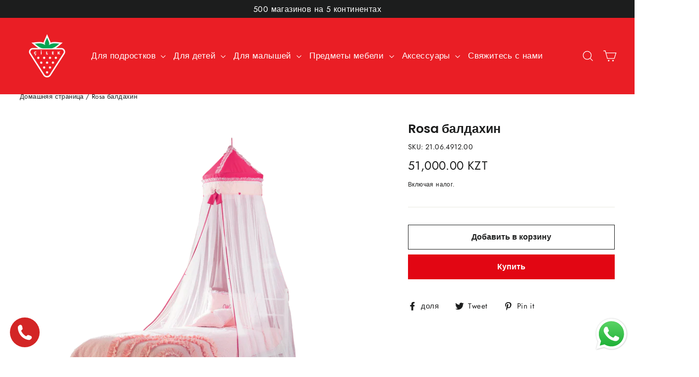

--- FILE ---
content_type: text/html; charset=utf-8
request_url: https://cilek-kz.com/products/%D0%B1%D0%B0%D0%BB%D0%B4%D0%B0%D1%85%D0%B8%D0%BD-rosa
body_size: 25185
content:
<!doctype html>
<html class="no-js" lang="ru" dir="ltr">
<head>
<!-- Global site tag (gtag.js) - Google Analytics -->
<script async src="https://www.googletagmanager.com/gtag/js?id=G-TV7HX1RV4R"></script>
<script>
  window.dataLayer = window.dataLayer || [];
  function gtag(){dataLayer.push(arguments);}
  gtag('js', new Date());

  gtag('config', 'G-TV7HX1RV4R');
</script>
  <meta charset="utf-8">
  <meta http-equiv="X-UA-Compatible" content="IE=edge,chrome=1">
  <meta name="viewport" content="width=device-width,initial-scale=1">
  <meta name="theme-color" content="#e20613">
  <link rel="canonical" href="https://cilek-kz.com/products/%d0%b1%d0%b0%d0%bb%d0%b4%d0%b0%d1%85%d0%b8%d0%bd-rosa">
  <link rel="preconnect" href="https://cdn.shopify.com">
  <link rel="preconnect" href="https://fonts.shopifycdn.com">
  <link rel="dns-prefetch" href="https://productreviews.shopifycdn.com">
  <link rel="dns-prefetch" href="https://ajax.googleapis.com">
  <link rel="dns-prefetch" href="https://maps.googleapis.com">
  <link rel="dns-prefetch" href="https://maps.gstatic.com">
  <meta name="facebook-domain-verification" content="xokslexkt6k4x8sqhsfvg58m27vrgi" /><link rel="shortcut icon" href="//cilek-kz.com/cdn/shop/files/cilek-favicon_32x32.webp?v=1650952646" type="image/png" /><title>Rosa балдахин
&ndash; Cilek Kazakhstan
</title>
<meta name="description" content="Размеры: ширина: 60 см | высота: 300 см | глубина: 60 см Москитная сетка Rosa предназначена для придания романтичности подростковым спальням. Изделие, привлекающее внимание оригинальным дизайном, сшито с использованием ткани, фатина и канта. Совместима со всеми кроватями для подростков. Крепится к потолку с помощью крю"><meta property="og:site_name" content="Cilek Kazakhstan">
  <meta property="og:url" content="https://cilek-kz.com/products/%d0%b1%d0%b0%d0%bb%d0%b4%d0%b0%d1%85%d0%b8%d0%bd-rosa">
  <meta property="og:title" content="Rosa балдахин">
  <meta property="og:type" content="product">
  <meta property="og:description" content="Размеры: ширина: 60 см | высота: 300 см | глубина: 60 см Москитная сетка Rosa предназначена для придания романтичности подростковым спальням. Изделие, привлекающее внимание оригинальным дизайном, сшито с использованием ткани, фатина и канта. Совместима со всеми кроватями для подростков. Крепится к потолку с помощью крю"><meta property="og:image" content="http://cilek-kz.com/cdn/shop/products/21.06.4912.00_b7736703-aefc-468f-845e-7ec8e4d76833.png?v=1704757696">
    <meta property="og:image:secure_url" content="https://cilek-kz.com/cdn/shop/products/21.06.4912.00_b7736703-aefc-468f-845e-7ec8e4d76833.png?v=1704757696">
    <meta property="og:image:width" content="2120">
    <meta property="og:image:height" content="1908"><meta name="twitter:site" content="@">
  <meta name="twitter:card" content="summary_large_image">
  <meta name="twitter:title" content="Rosa балдахин">
  <meta name="twitter:description" content="Размеры: ширина: 60 см | высота: 300 см | глубина: 60 см Москитная сетка Rosa предназначена для придания романтичности подростковым спальням. Изделие, привлекающее внимание оригинальным дизайном, сшито с использованием ткани, фатина и канта. Совместима со всеми кроватями для подростков. Крепится к потолку с помощью крю">
<style data-shopify>@font-face {
  font-family: Poppins;
  font-weight: 600;
  font-style: normal;
  font-display: swap;
  src: url("//cilek-kz.com/cdn/fonts/poppins/poppins_n6.aa29d4918bc243723d56b59572e18228ed0786f6.woff2") format("woff2"),
       url("//cilek-kz.com/cdn/fonts/poppins/poppins_n6.5f815d845fe073750885d5b7e619ee00e8111208.woff") format("woff");
}

  @font-face {
  font-family: Jost;
  font-weight: 400;
  font-style: normal;
  font-display: swap;
  src: url("//cilek-kz.com/cdn/fonts/jost/jost_n4.d47a1b6347ce4a4c9f437608011273009d91f2b7.woff2") format("woff2"),
       url("//cilek-kz.com/cdn/fonts/jost/jost_n4.791c46290e672b3f85c3d1c651ef2efa3819eadd.woff") format("woff");
}


  @font-face {
  font-family: Jost;
  font-weight: 600;
  font-style: normal;
  font-display: swap;
  src: url("//cilek-kz.com/cdn/fonts/jost/jost_n6.ec1178db7a7515114a2d84e3dd680832b7af8b99.woff2") format("woff2"),
       url("//cilek-kz.com/cdn/fonts/jost/jost_n6.b1178bb6bdd3979fef38e103a3816f6980aeaff9.woff") format("woff");
}

  @font-face {
  font-family: Jost;
  font-weight: 400;
  font-style: italic;
  font-display: swap;
  src: url("//cilek-kz.com/cdn/fonts/jost/jost_i4.b690098389649750ada222b9763d55796c5283a5.woff2") format("woff2"),
       url("//cilek-kz.com/cdn/fonts/jost/jost_i4.fd766415a47e50b9e391ae7ec04e2ae25e7e28b0.woff") format("woff");
}

  @font-face {
  font-family: Jost;
  font-weight: 600;
  font-style: italic;
  font-display: swap;
  src: url("//cilek-kz.com/cdn/fonts/jost/jost_i6.9af7e5f39e3a108c08f24047a4276332d9d7b85e.woff2") format("woff2"),
       url("//cilek-kz.com/cdn/fonts/jost/jost_i6.2bf310262638f998ed206777ce0b9a3b98b6fe92.woff") format("woff");
}

</style><link href="//cilek-kz.com/cdn/shop/t/4/assets/theme.css?v=44795513477240484851703114799" rel="stylesheet" type="text/css" media="all" />
<style data-shopify>:root {
    --typeHeaderPrimary: Poppins;
    --typeHeaderFallback: sans-serif;
    --typeHeaderSize: 25px;
    --typeHeaderWeight: 600;
    --typeHeaderLineHeight: 1.2;
    --typeHeaderSpacing: 0.0em;

    --typeBasePrimary:Jost;
    --typeBaseFallback:sans-serif;
    --typeBaseSize: 16px;
    --typeBaseWeight: 400;
    --typeBaseLineHeight: 1.6;
    --typeBaseSpacing: 0.025em;

    --iconWeight: 3px;
    --iconLinecaps: miter;
  }

  
.collection-hero__content:before,
  .hero__image-wrapper:before,
  .hero__media:before {
    background-image: linear-gradient(to bottom, rgba(28, 29, 29, 0.0) 0%, rgba(28, 29, 29, 0.0) 40%, rgba(0, 0, 0, 0.62) 100%);
  }

  .skrim__item-content .skrim__overlay:after {
    background-image: linear-gradient(to bottom, rgba(28, 29, 29, 0.0) 30%, rgba(0, 0, 0, 0.62) 100%);
  }

  .placeholder-content {
    background-image: linear-gradient(100deg, #ffffff 40%, #f7f7f7 63%, #ffffff 79%);
  }</style><script>
    document.documentElement.className = document.documentElement.className.replace('no-js', 'js');

    window.theme = window.theme || {};
    theme.routes = {
      home: "/",
      cart: "/cart.js",
      cartAdd: "/cart/add.js",
      cartChange: "/cart/change.js"
    };
    theme.strings = {
      soldOut: "Распроданный",
      unavailable: "Недоступен",
      stockLabel: "[count] в наличии",
      willNotShipUntil: "Не будет доставлено до [date]",
      willBeInStockAfter: "Будет в наличии после [date]",
      waitingForStock: "Инвентарь в пути",
      cartSavings: "Вы экономите [savings]",
      cartEmpty: "Ваша корзина на данный момент пуста.",
      cartTermsConfirmation: "Вы должны согласиться с условиями продаж, чтобы проверить",
      searchCollections: "Коллекции:",
      searchPages: "Страницы:",
      searchArticles: "Статьи:"
    };
    theme.settings = {
      dynamicVariantsEnable: true,
      dynamicVariantType: "button",
      cartType: "drawer",
      isCustomerTemplate: false,
      moneyFormat: "{{amount}} KZT",
      predictiveSearch: true,
      predictiveSearchType: "product,article,page,collection",
      inventoryThreshold: 10,
      quickView: false,
      themeName: 'Motion',
      themeVersion: "7.0.4"
    };
  </script>

  <script>window.performance && window.performance.mark && window.performance.mark('shopify.content_for_header.start');</script><meta name="facebook-domain-verification" content="xokslexkt6k4x8sqhsfvg58m27vrgi">
<meta name="facebook-domain-verification" content="lz2xwwcza6z34uq196x3liz7n907qk">
<meta id="shopify-digital-wallet" name="shopify-digital-wallet" content="/55568433315/digital_wallets/dialog">
<link rel="alternate" type="application/json+oembed" href="https://cilek-kz.com/products/%d0%b1%d0%b0%d0%bb%d0%b4%d0%b0%d1%85%d0%b8%d0%bd-rosa.oembed">
<script async="async" src="/checkouts/internal/preloads.js?locale=ru-KZ"></script>
<script id="shopify-features" type="application/json">{"accessToken":"a8f110a5a85831fca130b9f9a6a7eb0e","betas":["rich-media-storefront-analytics"],"domain":"cilek-kz.com","predictiveSearch":true,"shopId":55568433315,"locale":"ru"}</script>
<script>var Shopify = Shopify || {};
Shopify.shop = "cilek-kz.myshopify.com";
Shopify.locale = "ru";
Shopify.currency = {"active":"KZT","rate":"1.0"};
Shopify.country = "KZ";
Shopify.theme = {"name":"Motion","id":123937783971,"schema_name":"Motion","schema_version":"7.0.4","theme_store_id":null,"role":"main"};
Shopify.theme.handle = "null";
Shopify.theme.style = {"id":null,"handle":null};
Shopify.cdnHost = "cilek-kz.com/cdn";
Shopify.routes = Shopify.routes || {};
Shopify.routes.root = "/";</script>
<script type="module">!function(o){(o.Shopify=o.Shopify||{}).modules=!0}(window);</script>
<script>!function(o){function n(){var o=[];function n(){o.push(Array.prototype.slice.apply(arguments))}return n.q=o,n}var t=o.Shopify=o.Shopify||{};t.loadFeatures=n(),t.autoloadFeatures=n()}(window);</script>
<script id="shop-js-analytics" type="application/json">{"pageType":"product"}</script>
<script defer="defer" async type="module" src="//cilek-kz.com/cdn/shopifycloud/shop-js/modules/v2/client.init-shop-cart-sync_bMa4EAn1.ru.esm.js"></script>
<script defer="defer" async type="module" src="//cilek-kz.com/cdn/shopifycloud/shop-js/modules/v2/chunk.common_4RF3jtGH.esm.js"></script>
<script defer="defer" async type="module" src="//cilek-kz.com/cdn/shopifycloud/shop-js/modules/v2/chunk.modal_CZ8DnfZh.esm.js"></script>
<script type="module">
  await import("//cilek-kz.com/cdn/shopifycloud/shop-js/modules/v2/client.init-shop-cart-sync_bMa4EAn1.ru.esm.js");
await import("//cilek-kz.com/cdn/shopifycloud/shop-js/modules/v2/chunk.common_4RF3jtGH.esm.js");
await import("//cilek-kz.com/cdn/shopifycloud/shop-js/modules/v2/chunk.modal_CZ8DnfZh.esm.js");

  window.Shopify.SignInWithShop?.initShopCartSync?.({"fedCMEnabled":true,"windoidEnabled":true});

</script>
<script>(function() {
  var isLoaded = false;
  function asyncLoad() {
    if (isLoaded) return;
    isLoaded = true;
    var urls = ["https:\/\/worldphoneize.app\/js\/v1.js?shop=cilek-kz.myshopify.com"];
    for (var i = 0; i < urls.length; i++) {
      var s = document.createElement('script');
      s.type = 'text/javascript';
      s.async = true;
      s.src = urls[i];
      var x = document.getElementsByTagName('script')[0];
      x.parentNode.insertBefore(s, x);
    }
  };
  if(window.attachEvent) {
    window.attachEvent('onload', asyncLoad);
  } else {
    window.addEventListener('load', asyncLoad, false);
  }
})();</script>
<script id="__st">var __st={"a":55568433315,"offset":18000,"reqid":"09467100-6410-4ef8-94bb-15aeec4660bd-1769408026","pageurl":"cilek-kz.com\/products\/%D0%B1%D0%B0%D0%BB%D0%B4%D0%B0%D1%85%D0%B8%D0%BD-rosa","u":"b2f17beea04c","p":"product","rtyp":"product","rid":7041588232355};</script>
<script>window.ShopifyPaypalV4VisibilityTracking = true;</script>
<script id="captcha-bootstrap">!function(){'use strict';const t='contact',e='account',n='new_comment',o=[[t,t],['blogs',n],['comments',n],[t,'customer']],c=[[e,'customer_login'],[e,'guest_login'],[e,'recover_customer_password'],[e,'create_customer']],r=t=>t.map((([t,e])=>`form[action*='/${t}']:not([data-nocaptcha='true']) input[name='form_type'][value='${e}']`)).join(','),a=t=>()=>t?[...document.querySelectorAll(t)].map((t=>t.form)):[];function s(){const t=[...o],e=r(t);return a(e)}const i='password',u='form_key',d=['recaptcha-v3-token','g-recaptcha-response','h-captcha-response',i],f=()=>{try{return window.sessionStorage}catch{return}},m='__shopify_v',_=t=>t.elements[u];function p(t,e,n=!1){try{const o=window.sessionStorage,c=JSON.parse(o.getItem(e)),{data:r}=function(t){const{data:e,action:n}=t;return t[m]||n?{data:e,action:n}:{data:t,action:n}}(c);for(const[e,n]of Object.entries(r))t.elements[e]&&(t.elements[e].value=n);n&&o.removeItem(e)}catch(o){console.error('form repopulation failed',{error:o})}}const l='form_type',E='cptcha';function T(t){t.dataset[E]=!0}const w=window,h=w.document,L='Shopify',v='ce_forms',y='captcha';let A=!1;((t,e)=>{const n=(g='f06e6c50-85a8-45c8-87d0-21a2b65856fe',I='https://cdn.shopify.com/shopifycloud/storefront-forms-hcaptcha/ce_storefront_forms_captcha_hcaptcha.v1.5.2.iife.js',D={infoText:'Защищено с помощью hCaptcha',privacyText:'Конфиденциальность',termsText:'Условия'},(t,e,n)=>{const o=w[L][v],c=o.bindForm;if(c)return c(t,g,e,D).then(n);var r;o.q.push([[t,g,e,D],n]),r=I,A||(h.body.append(Object.assign(h.createElement('script'),{id:'captcha-provider',async:!0,src:r})),A=!0)});var g,I,D;w[L]=w[L]||{},w[L][v]=w[L][v]||{},w[L][v].q=[],w[L][y]=w[L][y]||{},w[L][y].protect=function(t,e){n(t,void 0,e),T(t)},Object.freeze(w[L][y]),function(t,e,n,w,h,L){const[v,y,A,g]=function(t,e,n){const i=e?o:[],u=t?c:[],d=[...i,...u],f=r(d),m=r(i),_=r(d.filter((([t,e])=>n.includes(e))));return[a(f),a(m),a(_),s()]}(w,h,L),I=t=>{const e=t.target;return e instanceof HTMLFormElement?e:e&&e.form},D=t=>v().includes(t);t.addEventListener('submit',(t=>{const e=I(t);if(!e)return;const n=D(e)&&!e.dataset.hcaptchaBound&&!e.dataset.recaptchaBound,o=_(e),c=g().includes(e)&&(!o||!o.value);(n||c)&&t.preventDefault(),c&&!n&&(function(t){try{if(!f())return;!function(t){const e=f();if(!e)return;const n=_(t);if(!n)return;const o=n.value;o&&e.removeItem(o)}(t);const e=Array.from(Array(32),(()=>Math.random().toString(36)[2])).join('');!function(t,e){_(t)||t.append(Object.assign(document.createElement('input'),{type:'hidden',name:u})),t.elements[u].value=e}(t,e),function(t,e){const n=f();if(!n)return;const o=[...t.querySelectorAll(`input[type='${i}']`)].map((({name:t})=>t)),c=[...d,...o],r={};for(const[a,s]of new FormData(t).entries())c.includes(a)||(r[a]=s);n.setItem(e,JSON.stringify({[m]:1,action:t.action,data:r}))}(t,e)}catch(e){console.error('failed to persist form',e)}}(e),e.submit())}));const S=(t,e)=>{t&&!t.dataset[E]&&(n(t,e.some((e=>e===t))),T(t))};for(const o of['focusin','change'])t.addEventListener(o,(t=>{const e=I(t);D(e)&&S(e,y())}));const B=e.get('form_key'),M=e.get(l),P=B&&M;t.addEventListener('DOMContentLoaded',(()=>{const t=y();if(P)for(const e of t)e.elements[l].value===M&&p(e,B);[...new Set([...A(),...v().filter((t=>'true'===t.dataset.shopifyCaptcha))])].forEach((e=>S(e,t)))}))}(h,new URLSearchParams(w.location.search),n,t,e,['guest_login'])})(!0,!0)}();</script>
<script integrity="sha256-4kQ18oKyAcykRKYeNunJcIwy7WH5gtpwJnB7kiuLZ1E=" data-source-attribution="shopify.loadfeatures" defer="defer" src="//cilek-kz.com/cdn/shopifycloud/storefront/assets/storefront/load_feature-a0a9edcb.js" crossorigin="anonymous"></script>
<script data-source-attribution="shopify.dynamic_checkout.dynamic.init">var Shopify=Shopify||{};Shopify.PaymentButton=Shopify.PaymentButton||{isStorefrontPortableWallets:!0,init:function(){window.Shopify.PaymentButton.init=function(){};var t=document.createElement("script");t.src="https://cilek-kz.com/cdn/shopifycloud/portable-wallets/latest/portable-wallets.ru.js",t.type="module",document.head.appendChild(t)}};
</script>
<script data-source-attribution="shopify.dynamic_checkout.buyer_consent">
  function portableWalletsHideBuyerConsent(e){var t=document.getElementById("shopify-buyer-consent"),n=document.getElementById("shopify-subscription-policy-button");t&&n&&(t.classList.add("hidden"),t.setAttribute("aria-hidden","true"),n.removeEventListener("click",e))}function portableWalletsShowBuyerConsent(e){var t=document.getElementById("shopify-buyer-consent"),n=document.getElementById("shopify-subscription-policy-button");t&&n&&(t.classList.remove("hidden"),t.removeAttribute("aria-hidden"),n.addEventListener("click",e))}window.Shopify?.PaymentButton&&(window.Shopify.PaymentButton.hideBuyerConsent=portableWalletsHideBuyerConsent,window.Shopify.PaymentButton.showBuyerConsent=portableWalletsShowBuyerConsent);
</script>
<script>
  function portableWalletsCleanup(e){e&&e.src&&console.error("Failed to load portable wallets script "+e.src);var t=document.querySelectorAll("shopify-accelerated-checkout .shopify-payment-button__skeleton, shopify-accelerated-checkout-cart .wallet-cart-button__skeleton"),e=document.getElementById("shopify-buyer-consent");for(let e=0;e<t.length;e++)t[e].remove();e&&e.remove()}function portableWalletsNotLoadedAsModule(e){e instanceof ErrorEvent&&"string"==typeof e.message&&e.message.includes("import.meta")&&"string"==typeof e.filename&&e.filename.includes("portable-wallets")&&(window.removeEventListener("error",portableWalletsNotLoadedAsModule),window.Shopify.PaymentButton.failedToLoad=e,"loading"===document.readyState?document.addEventListener("DOMContentLoaded",window.Shopify.PaymentButton.init):window.Shopify.PaymentButton.init())}window.addEventListener("error",portableWalletsNotLoadedAsModule);
</script>

<script type="module" src="https://cilek-kz.com/cdn/shopifycloud/portable-wallets/latest/portable-wallets.ru.js" onError="portableWalletsCleanup(this)" crossorigin="anonymous"></script>
<script nomodule>
  document.addEventListener("DOMContentLoaded", portableWalletsCleanup);
</script>

<link id="shopify-accelerated-checkout-styles" rel="stylesheet" media="screen" href="https://cilek-kz.com/cdn/shopifycloud/portable-wallets/latest/accelerated-checkout-backwards-compat.css" crossorigin="anonymous">
<style id="shopify-accelerated-checkout-cart">
        #shopify-buyer-consent {
  margin-top: 1em;
  display: inline-block;
  width: 100%;
}

#shopify-buyer-consent.hidden {
  display: none;
}

#shopify-subscription-policy-button {
  background: none;
  border: none;
  padding: 0;
  text-decoration: underline;
  font-size: inherit;
  cursor: pointer;
}

#shopify-subscription-policy-button::before {
  box-shadow: none;
}

      </style>

<script>window.performance && window.performance.mark && window.performance.mark('shopify.content_for_header.end');</script>

  <script src="//cilek-kz.com/cdn/shop/t/4/assets/vendor-scripts-v11.js" defer="defer"></script><script src="//cilek-kz.com/cdn/shop/t/4/assets/theme.min.js?v=152781007809556690841623825223" defer="defer"></script><meta name="facebook-domain-verification" content="lz2xwwcza6z34uq196x3liz7n907qk" />
<script src="https://cdn.shopify.com/extensions/019b6dda-9f81-7c8b-b5f5-7756ae4a26fb/dondy-whatsapp-chat-widget-85/assets/ChatBubble.js" type="text/javascript" defer="defer"></script>
<link href="https://cdn.shopify.com/extensions/019b6dda-9f81-7c8b-b5f5-7756ae4a26fb/dondy-whatsapp-chat-widget-85/assets/ChatBubble.css" rel="stylesheet" type="text/css" media="all">
<link href="https://monorail-edge.shopifysvc.com" rel="dns-prefetch">
<script>(function(){if ("sendBeacon" in navigator && "performance" in window) {try {var session_token_from_headers = performance.getEntriesByType('navigation')[0].serverTiming.find(x => x.name == '_s').description;} catch {var session_token_from_headers = undefined;}var session_cookie_matches = document.cookie.match(/_shopify_s=([^;]*)/);var session_token_from_cookie = session_cookie_matches && session_cookie_matches.length === 2 ? session_cookie_matches[1] : "";var session_token = session_token_from_headers || session_token_from_cookie || "";function handle_abandonment_event(e) {var entries = performance.getEntries().filter(function(entry) {return /monorail-edge.shopifysvc.com/.test(entry.name);});if (!window.abandonment_tracked && entries.length === 0) {window.abandonment_tracked = true;var currentMs = Date.now();var navigation_start = performance.timing.navigationStart;var payload = {shop_id: 55568433315,url: window.location.href,navigation_start,duration: currentMs - navigation_start,session_token,page_type: "product"};window.navigator.sendBeacon("https://monorail-edge.shopifysvc.com/v1/produce", JSON.stringify({schema_id: "online_store_buyer_site_abandonment/1.1",payload: payload,metadata: {event_created_at_ms: currentMs,event_sent_at_ms: currentMs}}));}}window.addEventListener('pagehide', handle_abandonment_event);}}());</script>
<script id="web-pixels-manager-setup">(function e(e,d,r,n,o){if(void 0===o&&(o={}),!Boolean(null===(a=null===(i=window.Shopify)||void 0===i?void 0:i.analytics)||void 0===a?void 0:a.replayQueue)){var i,a;window.Shopify=window.Shopify||{};var t=window.Shopify;t.analytics=t.analytics||{};var s=t.analytics;s.replayQueue=[],s.publish=function(e,d,r){return s.replayQueue.push([e,d,r]),!0};try{self.performance.mark("wpm:start")}catch(e){}var l=function(){var e={modern:/Edge?\/(1{2}[4-9]|1[2-9]\d|[2-9]\d{2}|\d{4,})\.\d+(\.\d+|)|Firefox\/(1{2}[4-9]|1[2-9]\d|[2-9]\d{2}|\d{4,})\.\d+(\.\d+|)|Chrom(ium|e)\/(9{2}|\d{3,})\.\d+(\.\d+|)|(Maci|X1{2}).+ Version\/(15\.\d+|(1[6-9]|[2-9]\d|\d{3,})\.\d+)([,.]\d+|)( \(\w+\)|)( Mobile\/\w+|) Safari\/|Chrome.+OPR\/(9{2}|\d{3,})\.\d+\.\d+|(CPU[ +]OS|iPhone[ +]OS|CPU[ +]iPhone|CPU IPhone OS|CPU iPad OS)[ +]+(15[._]\d+|(1[6-9]|[2-9]\d|\d{3,})[._]\d+)([._]\d+|)|Android:?[ /-](13[3-9]|1[4-9]\d|[2-9]\d{2}|\d{4,})(\.\d+|)(\.\d+|)|Android.+Firefox\/(13[5-9]|1[4-9]\d|[2-9]\d{2}|\d{4,})\.\d+(\.\d+|)|Android.+Chrom(ium|e)\/(13[3-9]|1[4-9]\d|[2-9]\d{2}|\d{4,})\.\d+(\.\d+|)|SamsungBrowser\/([2-9]\d|\d{3,})\.\d+/,legacy:/Edge?\/(1[6-9]|[2-9]\d|\d{3,})\.\d+(\.\d+|)|Firefox\/(5[4-9]|[6-9]\d|\d{3,})\.\d+(\.\d+|)|Chrom(ium|e)\/(5[1-9]|[6-9]\d|\d{3,})\.\d+(\.\d+|)([\d.]+$|.*Safari\/(?![\d.]+ Edge\/[\d.]+$))|(Maci|X1{2}).+ Version\/(10\.\d+|(1[1-9]|[2-9]\d|\d{3,})\.\d+)([,.]\d+|)( \(\w+\)|)( Mobile\/\w+|) Safari\/|Chrome.+OPR\/(3[89]|[4-9]\d|\d{3,})\.\d+\.\d+|(CPU[ +]OS|iPhone[ +]OS|CPU[ +]iPhone|CPU IPhone OS|CPU iPad OS)[ +]+(10[._]\d+|(1[1-9]|[2-9]\d|\d{3,})[._]\d+)([._]\d+|)|Android:?[ /-](13[3-9]|1[4-9]\d|[2-9]\d{2}|\d{4,})(\.\d+|)(\.\d+|)|Mobile Safari.+OPR\/([89]\d|\d{3,})\.\d+\.\d+|Android.+Firefox\/(13[5-9]|1[4-9]\d|[2-9]\d{2}|\d{4,})\.\d+(\.\d+|)|Android.+Chrom(ium|e)\/(13[3-9]|1[4-9]\d|[2-9]\d{2}|\d{4,})\.\d+(\.\d+|)|Android.+(UC? ?Browser|UCWEB|U3)[ /]?(15\.([5-9]|\d{2,})|(1[6-9]|[2-9]\d|\d{3,})\.\d+)\.\d+|SamsungBrowser\/(5\.\d+|([6-9]|\d{2,})\.\d+)|Android.+MQ{2}Browser\/(14(\.(9|\d{2,})|)|(1[5-9]|[2-9]\d|\d{3,})(\.\d+|))(\.\d+|)|K[Aa][Ii]OS\/(3\.\d+|([4-9]|\d{2,})\.\d+)(\.\d+|)/},d=e.modern,r=e.legacy,n=navigator.userAgent;return n.match(d)?"modern":n.match(r)?"legacy":"unknown"}(),u="modern"===l?"modern":"legacy",c=(null!=n?n:{modern:"",legacy:""})[u],f=function(e){return[e.baseUrl,"/wpm","/b",e.hashVersion,"modern"===e.buildTarget?"m":"l",".js"].join("")}({baseUrl:d,hashVersion:r,buildTarget:u}),m=function(e){var d=e.version,r=e.bundleTarget,n=e.surface,o=e.pageUrl,i=e.monorailEndpoint;return{emit:function(e){var a=e.status,t=e.errorMsg,s=(new Date).getTime(),l=JSON.stringify({metadata:{event_sent_at_ms:s},events:[{schema_id:"web_pixels_manager_load/3.1",payload:{version:d,bundle_target:r,page_url:o,status:a,surface:n,error_msg:t},metadata:{event_created_at_ms:s}}]});if(!i)return console&&console.warn&&console.warn("[Web Pixels Manager] No Monorail endpoint provided, skipping logging."),!1;try{return self.navigator.sendBeacon.bind(self.navigator)(i,l)}catch(e){}var u=new XMLHttpRequest;try{return u.open("POST",i,!0),u.setRequestHeader("Content-Type","text/plain"),u.send(l),!0}catch(e){return console&&console.warn&&console.warn("[Web Pixels Manager] Got an unhandled error while logging to Monorail."),!1}}}}({version:r,bundleTarget:l,surface:e.surface,pageUrl:self.location.href,monorailEndpoint:e.monorailEndpoint});try{o.browserTarget=l,function(e){var d=e.src,r=e.async,n=void 0===r||r,o=e.onload,i=e.onerror,a=e.sri,t=e.scriptDataAttributes,s=void 0===t?{}:t,l=document.createElement("script"),u=document.querySelector("head"),c=document.querySelector("body");if(l.async=n,l.src=d,a&&(l.integrity=a,l.crossOrigin="anonymous"),s)for(var f in s)if(Object.prototype.hasOwnProperty.call(s,f))try{l.dataset[f]=s[f]}catch(e){}if(o&&l.addEventListener("load",o),i&&l.addEventListener("error",i),u)u.appendChild(l);else{if(!c)throw new Error("Did not find a head or body element to append the script");c.appendChild(l)}}({src:f,async:!0,onload:function(){if(!function(){var e,d;return Boolean(null===(d=null===(e=window.Shopify)||void 0===e?void 0:e.analytics)||void 0===d?void 0:d.initialized)}()){var d=window.webPixelsManager.init(e)||void 0;if(d){var r=window.Shopify.analytics;r.replayQueue.forEach((function(e){var r=e[0],n=e[1],o=e[2];d.publishCustomEvent(r,n,o)})),r.replayQueue=[],r.publish=d.publishCustomEvent,r.visitor=d.visitor,r.initialized=!0}}},onerror:function(){return m.emit({status:"failed",errorMsg:"".concat(f," has failed to load")})},sri:function(e){var d=/^sha384-[A-Za-z0-9+/=]+$/;return"string"==typeof e&&d.test(e)}(c)?c:"",scriptDataAttributes:o}),m.emit({status:"loading"})}catch(e){m.emit({status:"failed",errorMsg:(null==e?void 0:e.message)||"Unknown error"})}}})({shopId: 55568433315,storefrontBaseUrl: "https://cilek-kz.com",extensionsBaseUrl: "https://extensions.shopifycdn.com/cdn/shopifycloud/web-pixels-manager",monorailEndpoint: "https://monorail-edge.shopifysvc.com/unstable/produce_batch",surface: "storefront-renderer",enabledBetaFlags: ["2dca8a86"],webPixelsConfigList: [{"id":"278659235","configuration":"{\"pixel_id\":\"499639188318400\",\"pixel_type\":\"facebook_pixel\",\"metaapp_system_user_token\":\"-\"}","eventPayloadVersion":"v1","runtimeContext":"OPEN","scriptVersion":"ca16bc87fe92b6042fbaa3acc2fbdaa6","type":"APP","apiClientId":2329312,"privacyPurposes":["ANALYTICS","MARKETING","SALE_OF_DATA"],"dataSharingAdjustments":{"protectedCustomerApprovalScopes":["read_customer_address","read_customer_email","read_customer_name","read_customer_personal_data","read_customer_phone"]}},{"id":"shopify-app-pixel","configuration":"{}","eventPayloadVersion":"v1","runtimeContext":"STRICT","scriptVersion":"0450","apiClientId":"shopify-pixel","type":"APP","privacyPurposes":["ANALYTICS","MARKETING"]},{"id":"shopify-custom-pixel","eventPayloadVersion":"v1","runtimeContext":"LAX","scriptVersion":"0450","apiClientId":"shopify-pixel","type":"CUSTOM","privacyPurposes":["ANALYTICS","MARKETING"]}],isMerchantRequest: false,initData: {"shop":{"name":"Cilek Kazakhstan","paymentSettings":{"currencyCode":"KZT"},"myshopifyDomain":"cilek-kz.myshopify.com","countryCode":"KZ","storefrontUrl":"https:\/\/cilek-kz.com"},"customer":null,"cart":null,"checkout":null,"productVariants":[{"price":{"amount":51000.0,"currencyCode":"KZT"},"product":{"title":"Rosa балдахин","vendor":"Cilek Kazakhstan","id":"7041588232355","untranslatedTitle":"Rosa балдахин","url":"\/products\/%D0%B1%D0%B0%D0%BB%D0%B4%D0%B0%D1%85%D0%B8%D0%BD-rosa","type":""},"id":"40784690741411","image":{"src":"\/\/cilek-kz.com\/cdn\/shop\/products\/21.06.4912.00_b7736703-aefc-468f-845e-7ec8e4d76833.png?v=1704757696"},"sku":"21.06.4912.00","title":"Default Title","untranslatedTitle":"Default Title"}],"purchasingCompany":null},},"https://cilek-kz.com/cdn","fcfee988w5aeb613cpc8e4bc33m6693e112",{"modern":"","legacy":""},{"shopId":"55568433315","storefrontBaseUrl":"https:\/\/cilek-kz.com","extensionBaseUrl":"https:\/\/extensions.shopifycdn.com\/cdn\/shopifycloud\/web-pixels-manager","surface":"storefront-renderer","enabledBetaFlags":"[\"2dca8a86\"]","isMerchantRequest":"false","hashVersion":"fcfee988w5aeb613cpc8e4bc33m6693e112","publish":"custom","events":"[[\"page_viewed\",{}],[\"product_viewed\",{\"productVariant\":{\"price\":{\"amount\":51000.0,\"currencyCode\":\"KZT\"},\"product\":{\"title\":\"Rosa балдахин\",\"vendor\":\"Cilek Kazakhstan\",\"id\":\"7041588232355\",\"untranslatedTitle\":\"Rosa балдахин\",\"url\":\"\/products\/%D0%B1%D0%B0%D0%BB%D0%B4%D0%B0%D1%85%D0%B8%D0%BD-rosa\",\"type\":\"\"},\"id\":\"40784690741411\",\"image\":{\"src\":\"\/\/cilek-kz.com\/cdn\/shop\/products\/21.06.4912.00_b7736703-aefc-468f-845e-7ec8e4d76833.png?v=1704757696\"},\"sku\":\"21.06.4912.00\",\"title\":\"Default Title\",\"untranslatedTitle\":\"Default Title\"}}]]"});</script><script>
  window.ShopifyAnalytics = window.ShopifyAnalytics || {};
  window.ShopifyAnalytics.meta = window.ShopifyAnalytics.meta || {};
  window.ShopifyAnalytics.meta.currency = 'KZT';
  var meta = {"product":{"id":7041588232355,"gid":"gid:\/\/shopify\/Product\/7041588232355","vendor":"Cilek Kazakhstan","type":"","handle":"балдахин-rosa","variants":[{"id":40784690741411,"price":5100000,"name":"Rosa балдахин","public_title":null,"sku":"21.06.4912.00"}],"remote":false},"page":{"pageType":"product","resourceType":"product","resourceId":7041588232355,"requestId":"09467100-6410-4ef8-94bb-15aeec4660bd-1769408026"}};
  for (var attr in meta) {
    window.ShopifyAnalytics.meta[attr] = meta[attr];
  }
</script>
<script class="analytics">
  (function () {
    var customDocumentWrite = function(content) {
      var jquery = null;

      if (window.jQuery) {
        jquery = window.jQuery;
      } else if (window.Checkout && window.Checkout.$) {
        jquery = window.Checkout.$;
      }

      if (jquery) {
        jquery('body').append(content);
      }
    };

    var hasLoggedConversion = function(token) {
      if (token) {
        return document.cookie.indexOf('loggedConversion=' + token) !== -1;
      }
      return false;
    }

    var setCookieIfConversion = function(token) {
      if (token) {
        var twoMonthsFromNow = new Date(Date.now());
        twoMonthsFromNow.setMonth(twoMonthsFromNow.getMonth() + 2);

        document.cookie = 'loggedConversion=' + token + '; expires=' + twoMonthsFromNow;
      }
    }

    var trekkie = window.ShopifyAnalytics.lib = window.trekkie = window.trekkie || [];
    if (trekkie.integrations) {
      return;
    }
    trekkie.methods = [
      'identify',
      'page',
      'ready',
      'track',
      'trackForm',
      'trackLink'
    ];
    trekkie.factory = function(method) {
      return function() {
        var args = Array.prototype.slice.call(arguments);
        args.unshift(method);
        trekkie.push(args);
        return trekkie;
      };
    };
    for (var i = 0; i < trekkie.methods.length; i++) {
      var key = trekkie.methods[i];
      trekkie[key] = trekkie.factory(key);
    }
    trekkie.load = function(config) {
      trekkie.config = config || {};
      trekkie.config.initialDocumentCookie = document.cookie;
      var first = document.getElementsByTagName('script')[0];
      var script = document.createElement('script');
      script.type = 'text/javascript';
      script.onerror = function(e) {
        var scriptFallback = document.createElement('script');
        scriptFallback.type = 'text/javascript';
        scriptFallback.onerror = function(error) {
                var Monorail = {
      produce: function produce(monorailDomain, schemaId, payload) {
        var currentMs = new Date().getTime();
        var event = {
          schema_id: schemaId,
          payload: payload,
          metadata: {
            event_created_at_ms: currentMs,
            event_sent_at_ms: currentMs
          }
        };
        return Monorail.sendRequest("https://" + monorailDomain + "/v1/produce", JSON.stringify(event));
      },
      sendRequest: function sendRequest(endpointUrl, payload) {
        // Try the sendBeacon API
        if (window && window.navigator && typeof window.navigator.sendBeacon === 'function' && typeof window.Blob === 'function' && !Monorail.isIos12()) {
          var blobData = new window.Blob([payload], {
            type: 'text/plain'
          });

          if (window.navigator.sendBeacon(endpointUrl, blobData)) {
            return true;
          } // sendBeacon was not successful

        } // XHR beacon

        var xhr = new XMLHttpRequest();

        try {
          xhr.open('POST', endpointUrl);
          xhr.setRequestHeader('Content-Type', 'text/plain');
          xhr.send(payload);
        } catch (e) {
          console.log(e);
        }

        return false;
      },
      isIos12: function isIos12() {
        return window.navigator.userAgent.lastIndexOf('iPhone; CPU iPhone OS 12_') !== -1 || window.navigator.userAgent.lastIndexOf('iPad; CPU OS 12_') !== -1;
      }
    };
    Monorail.produce('monorail-edge.shopifysvc.com',
      'trekkie_storefront_load_errors/1.1',
      {shop_id: 55568433315,
      theme_id: 123937783971,
      app_name: "storefront",
      context_url: window.location.href,
      source_url: "//cilek-kz.com/cdn/s/trekkie.storefront.8d95595f799fbf7e1d32231b9a28fd43b70c67d3.min.js"});

        };
        scriptFallback.async = true;
        scriptFallback.src = '//cilek-kz.com/cdn/s/trekkie.storefront.8d95595f799fbf7e1d32231b9a28fd43b70c67d3.min.js';
        first.parentNode.insertBefore(scriptFallback, first);
      };
      script.async = true;
      script.src = '//cilek-kz.com/cdn/s/trekkie.storefront.8d95595f799fbf7e1d32231b9a28fd43b70c67d3.min.js';
      first.parentNode.insertBefore(script, first);
    };
    trekkie.load(
      {"Trekkie":{"appName":"storefront","development":false,"defaultAttributes":{"shopId":55568433315,"isMerchantRequest":null,"themeId":123937783971,"themeCityHash":"16063860684549433369","contentLanguage":"ru","currency":"KZT","eventMetadataId":"334374df-70b7-459f-b527-7d49c356341f"},"isServerSideCookieWritingEnabled":true,"monorailRegion":"shop_domain","enabledBetaFlags":["65f19447"]},"Session Attribution":{},"S2S":{"facebookCapiEnabled":true,"source":"trekkie-storefront-renderer","apiClientId":580111}}
    );

    var loaded = false;
    trekkie.ready(function() {
      if (loaded) return;
      loaded = true;

      window.ShopifyAnalytics.lib = window.trekkie;

      var originalDocumentWrite = document.write;
      document.write = customDocumentWrite;
      try { window.ShopifyAnalytics.merchantGoogleAnalytics.call(this); } catch(error) {};
      document.write = originalDocumentWrite;

      window.ShopifyAnalytics.lib.page(null,{"pageType":"product","resourceType":"product","resourceId":7041588232355,"requestId":"09467100-6410-4ef8-94bb-15aeec4660bd-1769408026","shopifyEmitted":true});

      var match = window.location.pathname.match(/checkouts\/(.+)\/(thank_you|post_purchase)/)
      var token = match? match[1]: undefined;
      if (!hasLoggedConversion(token)) {
        setCookieIfConversion(token);
        window.ShopifyAnalytics.lib.track("Viewed Product",{"currency":"KZT","variantId":40784690741411,"productId":7041588232355,"productGid":"gid:\/\/shopify\/Product\/7041588232355","name":"Rosa балдахин","price":"51000.00","sku":"21.06.4912.00","brand":"Cilek Kazakhstan","variant":null,"category":"","nonInteraction":true,"remote":false},undefined,undefined,{"shopifyEmitted":true});
      window.ShopifyAnalytics.lib.track("monorail:\/\/trekkie_storefront_viewed_product\/1.1",{"currency":"KZT","variantId":40784690741411,"productId":7041588232355,"productGid":"gid:\/\/shopify\/Product\/7041588232355","name":"Rosa балдахин","price":"51000.00","sku":"21.06.4912.00","brand":"Cilek Kazakhstan","variant":null,"category":"","nonInteraction":true,"remote":false,"referer":"https:\/\/cilek-kz.com\/products\/%D0%B1%D0%B0%D0%BB%D0%B4%D0%B0%D1%85%D0%B8%D0%BD-rosa"});
      }
    });


        var eventsListenerScript = document.createElement('script');
        eventsListenerScript.async = true;
        eventsListenerScript.src = "//cilek-kz.com/cdn/shopifycloud/storefront/assets/shop_events_listener-3da45d37.js";
        document.getElementsByTagName('head')[0].appendChild(eventsListenerScript);

})();</script>
<script
  defer
  src="https://cilek-kz.com/cdn/shopifycloud/perf-kit/shopify-perf-kit-3.0.4.min.js"
  data-application="storefront-renderer"
  data-shop-id="55568433315"
  data-render-region="gcp-us-east1"
  data-page-type="product"
  data-theme-instance-id="123937783971"
  data-theme-name="Motion"
  data-theme-version="7.0.4"
  data-monorail-region="shop_domain"
  data-resource-timing-sampling-rate="10"
  data-shs="true"
  data-shs-beacon="true"
  data-shs-export-with-fetch="true"
  data-shs-logs-sample-rate="1"
  data-shs-beacon-endpoint="https://cilek-kz.com/api/collect"
></script>
</head>

<body class="template-product" data-transitions="true" data-type_header_capitalize="false" data-type_base_accent_transform="true" data-type_header_accent_transform="true" data-animate_sections="true" data-animate_underlines="true" data-animate_buttons="true" data-animate_images="true" data-animate_page_transition_style="page-slow-fade" data-type_header_text_alignment="true" data-animate_images_style="zoom-fade">

  
    <script type="text/javascript">window.setTimeout(function() { document.body.className += " loaded"; }, 25);</script>
  

  <a class="in-page-link visually-hidden skip-link" href="#MainContent">перейти к содержанию</a>

  <div id="PageContainer" class="page-container">
    <div class="transition-body"><div id="shopify-section-header" class="shopify-section"><div id="NavDrawer" class="drawer drawer--right">
  <div class="drawer__contents">
    <div class="drawer__fixed-header">
      <div class="drawer__header appear-animation appear-delay-2">
        <div class="drawer__title"></div>
        <div class="drawer__close">
          <button type="button" class="drawer__close-button js-drawer-close">
            <svg aria-hidden="true" focusable="false" role="presentation" class="icon icon-close" viewBox="0 0 64 64"><path d="M19 17.61l27.12 27.13m0-27.12L19 44.74"/></svg>
            <span class="icon__fallback-text">Закрыть меню</span>
          </button>
        </div>
      </div>
    </div>
    <div class="drawer__scrollable">
      <ul class="mobile-nav" role="navigation" aria-label="Primary"><li class="mobile-nav__item appear-animation appear-delay-3"><div class="mobile-nav__has-sublist"><a href="/pages/%D0%BA%D0%BE%D0%BC%D0%BD%D0%B0%D1%82%D1%8B-%D0%B4%D0%BB%D1%8F-%D0%BF%D0%BE%D0%B4%D1%80%D0%BE%D1%81%D1%82%D0%BA%D0%BE%D0%B2" class="mobile-nav__link" id="Label-pages-d0-ba-d0-be-d0-bc-d0-bd-d0-b0-d1-82-d1-8b-d0-b4-d0-bb-d1-8f-d0-bf-d0-be-d0-b4-d1-80-d0-be-d1-81-d1-82-d0-ba-d0-be-d0-b21">
                    Для подростков
                  </a>
                  <div class="mobile-nav__toggle">
                    <button type="button" class="collapsible-trigger collapsible--auto-height" aria-controls="Linklist-pages-d0-ba-d0-be-d0-bc-d0-bd-d0-b0-d1-82-d1-8b-d0-b4-d0-bb-d1-8f-d0-bf-d0-be-d0-b4-d1-80-d0-be-d1-81-d1-82-d0-ba-d0-be-d0-b21" aria-labelledby="Label-pages-d0-ba-d0-be-d0-bc-d0-bd-d0-b0-d1-82-d1-8b-d0-b4-d0-bb-d1-8f-d0-bf-d0-be-d0-b4-d1-80-d0-be-d1-81-d1-82-d0-ba-d0-be-d0-b21"><span class="collapsible-trigger__icon collapsible-trigger__icon--open" role="presentation">
  <svg aria-hidden="true" focusable="false" role="presentation" class="icon icon--wide icon-chevron-down" viewBox="0 0 28 16"><path d="M1.57 1.59l12.76 12.77L27.1 1.59" stroke-width="2" stroke="#000" fill="none" fill-rule="evenodd"/></svg>
</span>
</button>
                  </div></div><div id="Linklist-pages-d0-ba-d0-be-d0-bc-d0-bd-d0-b0-d1-82-d1-8b-d0-b4-d0-bb-d1-8f-d0-bf-d0-be-d0-b4-d1-80-d0-be-d1-81-d1-82-d0-ba-d0-be-d0-b21" class="mobile-nav__sublist collapsible-content collapsible-content--all">
                <div class="collapsible-content__inner">
                  <ul class="mobile-nav__sublist"><li class="mobile-nav__item">
                        <div class="mobile-nav__child-item"><a href="/collections/romantic" class="mobile-nav__link" id="Sublabel-collections-romantic1">
                              Romantic
                            </a></div></li><li class="mobile-nav__item">
                        <div class="mobile-nav__child-item"><a href="/collections/mocha" class="mobile-nav__link" id="Sublabel-collections-mocha2">
                              Mocha
                            </a></div></li><li class="mobile-nav__item">
                        <div class="mobile-nav__child-item"><a href="/collections/trio" class="mobile-nav__link" id="Sublabel-collections-trio3">
                              Trio
                            </a></div></li><li class="mobile-nav__item">
                        <div class="mobile-nav__child-item"><a href="/collections/romantica" class="mobile-nav__link" id="Sublabel-collections-romantica4">
                              Romantica
                            </a></div></li><li class="mobile-nav__item">
                        <div class="mobile-nav__child-item"><a href="/collections/modera" class="mobile-nav__link" id="Sublabel-collections-modera5">
                              Modera
                            </a></div></li><li class="mobile-nav__item">
                        <div class="mobile-nav__child-item"><a href="/collections/elegance" class="mobile-nav__link" id="Sublabel-collections-elegance6">
                              Elegance
                            </a></div></li><li class="mobile-nav__item">
                        <div class="mobile-nav__child-item"><a href="/collections/black" class="mobile-nav__link" id="Sublabel-collections-black7">
                              Black
                            </a></div></li><li class="mobile-nav__item">
                        <div class="mobile-nav__child-item"><a href="/collections/white" class="mobile-nav__link" id="Sublabel-collections-white8">
                              White
                            </a></div></li><li class="mobile-nav__item">
                        <div class="mobile-nav__child-item"><a href="/collections/space-gray" class="mobile-nav__link" id="Sublabel-collections-space-gray9">
                              Space Gray
                            </a></div></li><li class="mobile-nav__item">
                        <div class="mobile-nav__child-item"><a href="/collections/dark-metal" class="mobile-nav__link" id="Sublabel-collections-dark-metal10">
                              Dark Metal
                            </a></div></li><li class="mobile-nav__item">
                        <div class="mobile-nav__child-item"><a href="/collections/yakut" class="mobile-nav__link" id="Sublabel-collections-yakut11">
                              Yakut
                            </a></div></li><li class="mobile-nav__item">
                        <div class="mobile-nav__child-item"><a href="/collections/duo" class="mobile-nav__link" id="Sublabel-collections-duo12">
                              Duo
                            </a></div></li><li class="mobile-nav__item">
                        <div class="mobile-nav__child-item"><a href="/collections/rustic-white" class="mobile-nav__link" id="Sublabel-collections-rustic-white13">
                              Rustic Беяз
                            </a></div></li><li class="mobile-nav__item">
                        <div class="mobile-nav__child-item"><a href="/collections/flora-new" class="mobile-nav__link" id="Sublabel-collections-flora-new14">
                              Flora New
                            </a></div></li><li class="mobile-nav__item">
                        <div class="mobile-nav__child-item"><a href="/collections/flower" class="mobile-nav__link" id="Sublabel-collections-flower15">
                              Flower
                            </a></div></li><li class="mobile-nav__item">
                        <div class="mobile-nav__child-item"><a href="/collections/flora" class="mobile-nav__link" id="Sublabel-collections-flora16">
                              Flora
                            </a></div></li><li class="mobile-nav__item">
                        <div class="mobile-nav__child-item"><a href="/collections/selena-grey" class="mobile-nav__link" id="Sublabel-collections-selena-grey17">
                              Selena Grey
                            </a></div></li><li class="mobile-nav__item">
                        <div class="mobile-nav__child-item"><a href="/collections/selena-pink" class="mobile-nav__link" id="Sublabel-collections-selena-pink18">
                              Selena Pink
                            </a></div></li><li class="mobile-nav__item">
                        <div class="mobile-nav__child-item"><a href="/collections/studio-%D0%B4%D0%B2%D1%83%D1%85%D1%8A%D1%8F%D1%80%D1%83%D1%81%D0%BD%D1%8B%D0%B5-%D0%BA%D1%80%D0%BE%D0%B2%D0%B0%D1%82%D0%B8" class="mobile-nav__link" id="Sublabel-collections-studio-d0-b4-d0-b2-d1-83-d1-85-d1-8a-d1-8f-d1-80-d1-83-d1-81-d0-bd-d1-8b-d0-b5-d0-ba-d1-80-d0-be-d0-b2-d0-b0-d1-82-d0-b819">
                              Studio Двухъярусные кровати
                            </a></div></li></ul>
                </div>
              </div></li><li class="mobile-nav__item appear-animation appear-delay-4"><div class="mobile-nav__has-sublist"><a href="/pages/%D0%BA%D0%BE%D0%BC%D0%BD%D0%B0%D1%82%D1%8B-%D0%B4%D0%BB%D1%8F-%D0%B4%D0%B5%D1%82%D0%B5%D0%B9" class="mobile-nav__link" id="Label-pages-d0-ba-d0-be-d0-bc-d0-bd-d0-b0-d1-82-d1-8b-d0-b4-d0-bb-d1-8f-d0-b4-d0-b5-d1-82-d0-b5-d0-b92">
                    Для детей
                  </a>
                  <div class="mobile-nav__toggle">
                    <button type="button" class="collapsible-trigger collapsible--auto-height" aria-controls="Linklist-pages-d0-ba-d0-be-d0-bc-d0-bd-d0-b0-d1-82-d1-8b-d0-b4-d0-bb-d1-8f-d0-b4-d0-b5-d1-82-d0-b5-d0-b92" aria-labelledby="Label-pages-d0-ba-d0-be-d0-bc-d0-bd-d0-b0-d1-82-d1-8b-d0-b4-d0-bb-d1-8f-d0-b4-d0-b5-d1-82-d0-b5-d0-b92"><span class="collapsible-trigger__icon collapsible-trigger__icon--open" role="presentation">
  <svg aria-hidden="true" focusable="false" role="presentation" class="icon icon--wide icon-chevron-down" viewBox="0 0 28 16"><path d="M1.57 1.59l12.76 12.77L27.1 1.59" stroke-width="2" stroke="#000" fill="none" fill-rule="evenodd"/></svg>
</span>
</button>
                  </div></div><div id="Linklist-pages-d0-ba-d0-be-d0-bc-d0-bd-d0-b0-d1-82-d1-8b-d0-b4-d0-bb-d1-8f-d0-b4-d0-b5-d1-82-d0-b5-d0-b92" class="mobile-nav__sublist collapsible-content collapsible-content--all">
                <div class="collapsible-content__inner">
                  <ul class="mobile-nav__sublist"><li class="mobile-nav__item">
                        <div class="mobile-nav__child-item"><a href="/collections/montes-white" class="mobile-nav__link" id="Sublabel-collections-montes-white1">
                              Montes White
                            </a></div></li><li class="mobile-nav__item">
                        <div class="mobile-nav__child-item"><a href="/collections/montes-natural" class="mobile-nav__link" id="Sublabel-collections-montes-natural2">
                              Montes Natural
                            </a></div></li><li class="mobile-nav__item">
                        <div class="mobile-nav__child-item"><a href="/collections/princess" class="mobile-nav__link" id="Sublabel-collections-princess3">
                              Princess
                            </a></div></li><li class="mobile-nav__item">
                        <div class="mobile-nav__child-item"><a href="/collections/pirate" class="mobile-nav__link" id="Sublabel-collections-pirate4">
                              Pirate
                            </a></div></li><li class="mobile-nav__item">
                        <div class="mobile-nav__child-item"><a href="/collections/montes" class="mobile-nav__link" id="Sublabel-collections-montes5">
                              Montes
                            </a></div></li><li class="mobile-nav__item">
                        <div class="mobile-nav__child-item"><a href="/collections/champion-racer" class="mobile-nav__link" id="Sublabel-collections-champion-racer6">
                              Champion Racer
                            </a></div></li><li class="mobile-nav__item">
                        <div class="mobile-nav__child-item"><a href="/collections/racecup" class="mobile-nav__link" id="Sublabel-collections-racecup7">
                              Racecup
                            </a></div></li><li class="mobile-nav__item">
                        <div class="mobile-nav__child-item"><a href="/collections/%D0%BA%D1%80%D0%BE%D0%B2%D0%B0%D1%82%D0%B8-%D0%BC%D0%B0%D1%88%D0%B8%D0%BD%D1%8B" class="mobile-nav__link" id="Sublabel-collections-d0-ba-d1-80-d0-be-d0-b2-d0-b0-d1-82-d0-b8-d0-bc-d0-b0-d1-88-d0-b8-d0-bd-d1-8b8">
                              Кровати-машины
                            </a></div></li><li class="mobile-nav__item">
                        <div class="mobile-nav__child-item"><a href="/collections/studio-%D0%B4%D0%B2%D1%83%D1%85%D1%8A%D1%8F%D1%80%D1%83%D1%81%D0%BD%D1%8B%D0%B5-%D0%BA%D1%80%D0%BE%D0%B2%D0%B0%D1%82%D0%B8" class="mobile-nav__link" id="Sublabel-collections-studio-d0-b4-d0-b2-d1-83-d1-85-d1-8a-d1-8f-d1-80-d1-83-d1-81-d0-bd-d1-8b-d0-b5-d0-ba-d1-80-d0-be-d0-b2-d0-b0-d1-82-d0-b89">
                              Studio Двухъярусные кровати
                            </a></div></li></ul>
                </div>
              </div></li><li class="mobile-nav__item appear-animation appear-delay-5"><div class="mobile-nav__has-sublist"><a href="/pages/%D0%BA%D0%BE%D0%BC%D0%BD%D0%B0%D1%82%D1%8B-%D0%B4%D0%BB%D1%8F-%D0%BC%D0%B0%D0%BB%D1%8B%D1%88%D0%B5%D0%B9" class="mobile-nav__link" id="Label-pages-d0-ba-d0-be-d0-bc-d0-bd-d0-b0-d1-82-d1-8b-d0-b4-d0-bb-d1-8f-d0-bc-d0-b0-d0-bb-d1-8b-d1-88-d0-b5-d0-b93">
                    Для малышей
                  </a>
                  <div class="mobile-nav__toggle">
                    <button type="button" class="collapsible-trigger collapsible--auto-height" aria-controls="Linklist-pages-d0-ba-d0-be-d0-bc-d0-bd-d0-b0-d1-82-d1-8b-d0-b4-d0-bb-d1-8f-d0-bc-d0-b0-d0-bb-d1-8b-d1-88-d0-b5-d0-b93" aria-labelledby="Label-pages-d0-ba-d0-be-d0-bc-d0-bd-d0-b0-d1-82-d1-8b-d0-b4-d0-bb-d1-8f-d0-bc-d0-b0-d0-bb-d1-8b-d1-88-d0-b5-d0-b93"><span class="collapsible-trigger__icon collapsible-trigger__icon--open" role="presentation">
  <svg aria-hidden="true" focusable="false" role="presentation" class="icon icon--wide icon-chevron-down" viewBox="0 0 28 16"><path d="M1.57 1.59l12.76 12.77L27.1 1.59" stroke-width="2" stroke="#000" fill="none" fill-rule="evenodd"/></svg>
</span>
</button>
                  </div></div><div id="Linklist-pages-d0-ba-d0-be-d0-bc-d0-bd-d0-b0-d1-82-d1-8b-d0-b4-d0-bb-d1-8f-d0-bc-d0-b0-d0-bb-d1-8b-d1-88-d0-b5-d0-b93" class="mobile-nav__sublist collapsible-content collapsible-content--all">
                <div class="collapsible-content__inner">
                  <ul class="mobile-nav__sublist"><li class="mobile-nav__item">
                        <div class="mobile-nav__child-item"><a href="/collections/mino-baby" class="mobile-nav__link" id="Sublabel-collections-mino-baby1">
                              Mino Baby
                            </a></div></li><li class="mobile-nav__item">
                        <div class="mobile-nav__child-item"><a href="/collections/loof-baby" class="mobile-nav__link" id="Sublabel-collections-loof-baby2">
                              Loof Baby
                            </a></div></li><li class="mobile-nav__item">
                        <div class="mobile-nav__child-item"><a href="/collections/rustic-white-baby" class="mobile-nav__link" id="Sublabel-collections-rustic-white-baby3">
                              Rustic White Baby
                            </a></div></li><li class="mobile-nav__item">
                        <div class="mobile-nav__child-item"><a href="/collections/montes-baby-white" class="mobile-nav__link" id="Sublabel-collections-montes-baby-white4">
                              Montes Baby White
                            </a></div></li><li class="mobile-nav__item">
                        <div class="mobile-nav__child-item"><a href="/collections/montes-baby-natural" class="mobile-nav__link" id="Sublabel-collections-montes-baby-natural5">
                              Montes Baby Natural
                            </a></div></li><li class="mobile-nav__item">
                        <div class="mobile-nav__child-item"><a href="/collections/montes-baby" class="mobile-nav__link" id="Sublabel-collections-montes-baby6">
                              Montes Baby
                            </a></div></li><li class="mobile-nav__item">
                        <div class="mobile-nav__child-item"><a href="/collections/baby-cotton" class="mobile-nav__link" id="Sublabel-collections-baby-cotton7">
                              Baby Cotton
                            </a></div></li><li class="mobile-nav__item">
                        <div class="mobile-nav__child-item"><a href="/collections/mocha-baby" class="mobile-nav__link" id="Sublabel-collections-mocha-baby8">
                              Mocha Baby
                            </a></div></li><li class="mobile-nav__item">
                        <div class="mobile-nav__child-item"><a href="/collections/natura-baby" class="mobile-nav__link" id="Sublabel-collections-natura-baby9">
                              Natura Baby
                            </a></div></li><li class="mobile-nav__item">
                        <div class="mobile-nav__child-item"><a href="/collections/princess-baby" class="mobile-nav__link" id="Sublabel-collections-princess-baby10">
                              Princess Baby
                            </a></div></li><li class="mobile-nav__item">
                        <div class="mobile-nav__child-item"><a href="/collections/romantic-baby" class="mobile-nav__link" id="Sublabel-collections-romantic-baby11">
                              Romantic Baby
                            </a></div></li><li class="mobile-nav__item">
                        <div class="mobile-nav__child-item"><a href="/collections/romantica-baby" class="mobile-nav__link" id="Sublabel-collections-romantica-baby12">
                              Romantica Baby
                            </a></div></li></ul>
                </div>
              </div></li><li class="mobile-nav__item appear-animation appear-delay-6"><div class="mobile-nav__has-sublist"><a href="/collections" class="mobile-nav__link" id="Label-collections4">
                    Предметы мебели
                  </a>
                  <div class="mobile-nav__toggle">
                    <button type="button" class="collapsible-trigger collapsible--auto-height" aria-controls="Linklist-collections4" aria-labelledby="Label-collections4"><span class="collapsible-trigger__icon collapsible-trigger__icon--open" role="presentation">
  <svg aria-hidden="true" focusable="false" role="presentation" class="icon icon--wide icon-chevron-down" viewBox="0 0 28 16"><path d="M1.57 1.59l12.76 12.77L27.1 1.59" stroke-width="2" stroke="#000" fill="none" fill-rule="evenodd"/></svg>
</span>
</button>
                  </div></div><div id="Linklist-collections4" class="mobile-nav__sublist collapsible-content collapsible-content--all">
                <div class="collapsible-content__inner">
                  <ul class="mobile-nav__sublist"><li class="mobile-nav__item">
                        <div class="mobile-nav__child-item"><a href="/collections/%D0%BA%D1%80%D0%BE%D0%B2%D0%B0%D1%82%D0%B8" class="mobile-nav__link" id="Sublabel-collections-d0-ba-d1-80-d0-be-d0-b2-d0-b0-d1-82-d0-b81">
                              Кровати
                            </a></div></li><li class="mobile-nav__item">
                        <div class="mobile-nav__child-item"><a href="/collections/%D0%BA%D1%80%D0%BE%D0%B2%D0%B0%D1%82%D0%B8-%D1%81-%D0%BF%D0%BE%D0%B4%D1%8A%D0%B5%D0%BC%D0%BD%D1%8B%D0%BC-%D0%BC%D0%B5%D1%85%D0%B0%D0%BD%D0%B8%D0%B7%D0%BC%D0%BE%D0%BC" class="mobile-nav__link" id="Sublabel-collections-d0-ba-d1-80-d0-be-d0-b2-d0-b0-d1-82-d0-b8-d1-81-d0-bf-d0-be-d0-b4-d1-8a-d0-b5-d0-bc-d0-bd-d1-8b-d0-bc-d0-bc-d0-b5-d1-85-d0-b0-d0-bd-d0-b8-d0-b7-d0-bc-d0-be-d0-bc2">
                              Кровати с подъемным механизмом
                            </a></div></li><li class="mobile-nav__item">
                        <div class="mobile-nav__child-item"><a href="/collections/%D0%B4%D0%B2%D1%83%D1%85%D1%8A%D1%8F%D1%80%D1%83%D1%81%D0%BD%D1%8B%D0%B5-%D0%BA%D1%80%D0%BE%D0%B2%D0%B0%D1%82%D0%B8" class="mobile-nav__link" id="Sublabel-collections-d0-b4-d0-b2-d1-83-d1-85-d1-8a-d1-8f-d1-80-d1-83-d1-81-d0-bd-d1-8b-d0-b5-d0-ba-d1-80-d0-be-d0-b2-d0-b0-d1-82-d0-b83">
                              Двухъярусные кровати
                            </a></div></li><li class="mobile-nav__item">
                        <div class="mobile-nav__child-item"><a href="/collections/%D1%81%D1%82%D0%BE%D0%BB%D1%8B-%D0%B8-%D0%BD%D0%B0%D0%B4%D1%81%D1%82%D1%80%D0%BE%D0%B9%D0%BA%D0%B8" class="mobile-nav__link" id="Sublabel-collections-d1-81-d1-82-d0-be-d0-bb-d1-8b-d0-b8-d0-bd-d0-b0-d0-b4-d1-81-d1-82-d1-80-d0-be-d0-b9-d0-ba-d0-b84">
                              Столы и надстройки
                            </a></div></li><li class="mobile-nav__item">
                        <div class="mobile-nav__child-item"><a href="/collections/%D0%BA%D0%BD%D0%B8%D0%B6%D0%BD%D1%8B%D0%B5-%D1%81%D1%82%D0%B5%D0%BB%D0%BB%D0%B0%D0%B6%D0%B8" class="mobile-nav__link" id="Sublabel-collections-d0-ba-d0-bd-d0-b8-d0-b6-d0-bd-d1-8b-d0-b5-d1-81-d1-82-d0-b5-d0-bb-d0-bb-d0-b0-d0-b6-d0-b85">
                              Книжные стеллажи
                            </a></div></li><li class="mobile-nav__item">
                        <div class="mobile-nav__child-item"><a href="/collections/%D1%88%D0%BA%D0%B0%D1%84%D1%8B" class="mobile-nav__link" id="Sublabel-collections-d1-88-d0-ba-d0-b0-d1-84-d1-8b6">
                              Шкафы
                            </a></div></li><li class="mobile-nav__item">
                        <div class="mobile-nav__child-item"><a href="/collections/%D0%BA%D0%BE%D0%BC%D0%BE%D0%B4%D1%8B-%D0%B8-%D0%B7%D0%B5%D1%80%D0%BA%D0%B0%D0%BB%D0%B0" class="mobile-nav__link" id="Sublabel-collections-d0-ba-d0-be-d0-bc-d0-be-d0-b4-d1-8b-d0-b8-d0-b7-d0-b5-d1-80-d0-ba-d0-b0-d0-bb-d0-b07">
                              Комоды и зеркала
                            </a></div></li><li class="mobile-nav__item">
                        <div class="mobile-nav__child-item"><a href="/collections/%D0%BF%D1%80%D0%B8%D0%BA%D1%80%D0%BE%D0%B2%D0%B0%D1%82%D0%BD%D1%8B%D0%B5-%D1%82%D1%83%D0%BC%D0%B1%D1%8B" class="mobile-nav__link" id="Sublabel-collections-d0-bf-d1-80-d0-b8-d0-ba-d1-80-d0-be-d0-b2-d0-b0-d1-82-d0-bd-d1-8b-d0-b5-d1-82-d1-83-d0-bc-d0-b1-d1-8b8">
                              Прикроватные тумбы
                            </a></div></li><li class="mobile-nav__item">
                        <div class="mobile-nav__child-item"><a href="/collections/k%D1%80%D0%BE%D0%B2%D0%B0%D1%82%D0%BA%D0%B8-%D0%BA%D0%BE%D0%BB%D1%8B%D0%B1%D0%B5%D0%BB%D0%B8" class="mobile-nav__link" id="Sublabel-collections-k-d1-80-d0-be-d0-b2-d0-b0-d1-82-d0-ba-d0-b8-d0-ba-d0-be-d0-bb-d1-8b-d0-b1-d0-b5-d0-bb-d0-b89">
                              Kроватки колыбели
                            </a></div></li><li class="mobile-nav__item">
                        <div class="mobile-nav__child-item"><a href="/collections/%D1%80%D0%B0%D1%81%D1%82%D1%83%D1%89%D0%B0%D1%8F-%D0%B4%D0%B5%D1%82%D1%81%D0%BA%D0%B0%D1%8F-%D0%BA%D1%80%D0%BE%D0%B2%D0%B0%D1%82%D0%BA%D0%B0" class="mobile-nav__link" id="Sublabel-collections-d1-80-d0-b0-d1-81-d1-82-d1-83-d1-89-d0-b0-d1-8f-d0-b4-d0-b5-d1-82-d1-81-d0-ba-d0-b0-d1-8f-d0-ba-d1-80-d0-be-d0-b2-d0-b0-d1-82-d0-ba-d0-b010">
                              Детские кроватки трансформеры
                            </a></div></li></ul>
                </div>
              </div></li><li class="mobile-nav__item appear-animation appear-delay-7"><div class="mobile-nav__has-sublist"><a href="/pages/%D0%B0%D0%BA%D1%81%D0%B5%D1%81%D1%81%D1%83%D0%B0%D1%80%D1%8B" class="mobile-nav__link" id="Label-pages-d0-b0-d0-ba-d1-81-d0-b5-d1-81-d1-81-d1-83-d0-b0-d1-80-d1-8b5">
                    Аксессуары
                  </a>
                  <div class="mobile-nav__toggle">
                    <button type="button" class="collapsible-trigger collapsible--auto-height" aria-controls="Linklist-pages-d0-b0-d0-ba-d1-81-d0-b5-d1-81-d1-81-d1-83-d0-b0-d1-80-d1-8b5" aria-labelledby="Label-pages-d0-b0-d0-ba-d1-81-d0-b5-d1-81-d1-81-d1-83-d0-b0-d1-80-d1-8b5"><span class="collapsible-trigger__icon collapsible-trigger__icon--open" role="presentation">
  <svg aria-hidden="true" focusable="false" role="presentation" class="icon icon--wide icon-chevron-down" viewBox="0 0 28 16"><path d="M1.57 1.59l12.76 12.77L27.1 1.59" stroke-width="2" stroke="#000" fill="none" fill-rule="evenodd"/></svg>
</span>
</button>
                  </div></div><div id="Linklist-pages-d0-b0-d0-ba-d1-81-d0-b5-d1-81-d1-81-d1-83-d0-b0-d1-80-d1-8b5" class="mobile-nav__sublist collapsible-content collapsible-content--all">
                <div class="collapsible-content__inner">
                  <ul class="mobile-nav__sublist"><li class="mobile-nav__item">
                        <div class="mobile-nav__child-item"><a href="/collections/%D1%81%D0%B2%D0%B5%D1%82%D0%B8%D0%BB%D1%8C%D0%BD%D0%B8%D0%BA%D0%B8" class="mobile-nav__link" id="Sublabel-collections-d1-81-d0-b2-d0-b5-d1-82-d0-b8-d0-bb-d1-8c-d0-bd-d0-b8-d0-ba-d0-b81">
                              Светильники
                            </a></div></li><li class="mobile-nav__item">
                        <div class="mobile-nav__child-item"><a href="/collections/%D0%BC%D1%8F%D0%B3%D0%BA%D0%B0%D1%8F-%D0%BC%D0%B5%D0%B1%D0%B5%D0%BB%D1%8C" class="mobile-nav__link" id="Sublabel-collections-d0-bc-d1-8f-d0-b3-d0-ba-d0-b0-d1-8f-d0-bc-d0-b5-d0-b1-d0-b5-d0-bb-d1-8c2">
                              Мягкая Мебель
                            </a></div></li><li class="mobile-nav__item">
                        <div class="mobile-nav__child-item"><a href="/collections/%D0%BA%D0%BE%D0%B2%D1%80%D1%8B" class="mobile-nav__link" id="Sublabel-collections-d0-ba-d0-be-d0-b2-d1-80-d1-8b3">
                              Ковры
                            </a></div></li><li class="mobile-nav__item">
                        <div class="mobile-nav__child-item"><a href="/collections/%D0%B7%D0%B0%D0%BD%D0%B0%D0%B2%D0%B5%D1%81%D0%B8" class="mobile-nav__link" id="Sublabel-collections-d0-b7-d0-b0-d0-bd-d0-b0-d0-b2-d0-b5-d1-81-d0-b84">
                              Занавеси
                            </a></div></li><li class="mobile-nav__item">
                        <div class="mobile-nav__child-item"><a href="/collections/%D0%BF%D0%BE%D0%BB%D0%BE%D0%B3%D0%B8" class="mobile-nav__link" id="Sublabel-collections-d0-bf-d0-be-d0-bb-d0-be-d0-b3-d0-b85">
                              Пологи
                            </a></div></li><li class="mobile-nav__item">
                        <div class="mobile-nav__child-item"><a href="/collections/%D0%B3%D1%80%D1%83%D0%BF%D0%BF%D0%B0-%D0%B4%D0%BB%D1%8F-%D1%81%D0%BD%D0%B0" class="mobile-nav__link" id="Sublabel-collections-d0-b3-d1-80-d1-83-d0-bf-d0-bf-d0-b0-d0-b4-d0-bb-d1-8f-d1-81-d0-bd-d0-b06">
                              Группа для сна
                            </a></div></li><li class="mobile-nav__item">
                        <div class="mobile-nav__child-item"><a href="/collections/%D0%BA%D0%BE%D0%BC%D0%BF%D0%BB%D0%B5%D0%BA%D1%82-%D0%BF%D0%BE%D1%81%D1%82%D0%B5%D0%BB%D1%8C%D0%BD%D0%BE%D0%B3%D0%BE-%D0%B1%D0%B5%D0%BB%D1%8C%D1%8F" class="mobile-nav__link" id="Sublabel-collections-d0-ba-d0-be-d0-bc-d0-bf-d0-bb-d0-b5-d0-ba-d1-82-d0-bf-d0-be-d1-81-d1-82-d0-b5-d0-bb-d1-8c-d0-bd-d0-be-d0-b3-d0-be-d0-b1-d0-b5-d0-bb-d1-8c-d1-8f7">
                              Комплект постельного белья
                            </a></div></li><li class="mobile-nav__item">
                        <div class="mobile-nav__child-item"><a href="/collections/%D0%BF%D0%BE%D0%BA%D1%80%D1%8B%D0%B2%D0%B0%D0%BB%D0%B0" class="mobile-nav__link" id="Sublabel-collections-d0-bf-d0-be-d0-ba-d1-80-d1-8b-d0-b2-d0-b0-d0-bb-d0-b08">
                              Покрывала
                            </a></div></li><li class="mobile-nav__item">
                        <div class="mobile-nav__child-item"><a href="/collections/%D0%BF%D0%BE%D1%81%D1%82%D0%B5%D0%BB%D1%8C%D0%BD%D1%8B%D0%B5-%D0%BA%D0%BE%D0%BC%D0%BF%D0%BB%D0%B5%D0%BA%D1%82%D1%8B" class="mobile-nav__link" id="Sublabel-collections-d0-bf-d0-be-d1-81-d1-82-d0-b5-d0-bb-d1-8c-d0-bd-d1-8b-d0-b5-d0-ba-d0-be-d0-bc-d0-bf-d0-bb-d0-b5-d0-ba-d1-82-d1-8b9">
                              Постельные комплекты
                            </a></div></li></ul>
                </div>
              </div></li><li class="mobile-nav__item appear-animation appear-delay-8"><a href="/pages/%D0%B1%D0%BB%D0%B8%D0%B6%D0%B0%D0%B9%D1%88%D0%B8%D0%B5-%D0%BC%D0%B0%D0%B3%D0%B0%D0%B7%D0%B8%D0%BD%D1%8B" class="mobile-nav__link">Свяжитесь с нами</a></li><li class="mobile-nav__spacer"></li>
      </ul>

      <ul class="mobile-nav__social"><li class="appear-animation appear-delay-9">
            <a target="_blank" rel="noopener" href="https://facebook.com/cilek.kz" title="Cilek Kazakhstan на Facebook">
              <svg aria-hidden="true" focusable="false" role="presentation" class="icon icon-facebook" viewBox="0 0 32 32"><path fill="#444" d="M18.56 31.36V17.28h4.48l.64-5.12h-5.12v-3.2c0-1.28.64-2.56 2.56-2.56h2.56V1.28H19.2c-3.84 0-7.04 2.56-7.04 7.04v3.84H7.68v5.12h4.48v14.08h6.4z"/></svg>
              <span class="icon__fallback-text">Facebook</span>
            </a>
          </li><li class="appear-animation appear-delay-10">
            <a target="_blank" rel="noopener" href="https://instagram.com/cilek.kazakhstan" title="Cilek Kazakhstan на Instagram">
              <svg aria-hidden="true" focusable="false" role="presentation" class="icon icon-instagram" viewBox="0 0 32 32"><path fill="#444" d="M16 3.094c4.206 0 4.7.019 6.363.094 1.538.069 2.369.325 2.925.544.738.287 1.262.625 1.813 1.175s.894 1.075 1.175 1.813c.212.556.475 1.387.544 2.925.075 1.662.094 2.156.094 6.363s-.019 4.7-.094 6.363c-.069 1.538-.325 2.369-.544 2.925-.288.738-.625 1.262-1.175 1.813s-1.075.894-1.813 1.175c-.556.212-1.387.475-2.925.544-1.663.075-2.156.094-6.363.094s-4.7-.019-6.363-.094c-1.537-.069-2.369-.325-2.925-.544-.737-.288-1.263-.625-1.813-1.175s-.894-1.075-1.175-1.813c-.212-.556-.475-1.387-.544-2.925-.075-1.663-.094-2.156-.094-6.363s.019-4.7.094-6.363c.069-1.537.325-2.369.544-2.925.287-.737.625-1.263 1.175-1.813s1.075-.894 1.813-1.175c.556-.212 1.388-.475 2.925-.544 1.662-.081 2.156-.094 6.363-.094zm0-2.838c-4.275 0-4.813.019-6.494.094-1.675.075-2.819.344-3.819.731-1.037.4-1.913.944-2.788 1.819S1.486 4.656 1.08 5.688c-.387 1-.656 2.144-.731 3.825-.075 1.675-.094 2.213-.094 6.488s.019 4.813.094 6.494c.075 1.675.344 2.819.731 3.825.4 1.038.944 1.913 1.819 2.788s1.756 1.413 2.788 1.819c1 .387 2.144.656 3.825.731s2.213.094 6.494.094 4.813-.019 6.494-.094c1.675-.075 2.819-.344 3.825-.731 1.038-.4 1.913-.944 2.788-1.819s1.413-1.756 1.819-2.788c.387-1 .656-2.144.731-3.825s.094-2.212.094-6.494-.019-4.813-.094-6.494c-.075-1.675-.344-2.819-.731-3.825-.4-1.038-.944-1.913-1.819-2.788s-1.756-1.413-2.788-1.819c-1-.387-2.144-.656-3.825-.731C20.812.275 20.275.256 16 .256z"/><path fill="#444" d="M16 7.912a8.088 8.088 0 0 0 0 16.175c4.463 0 8.087-3.625 8.087-8.088s-3.625-8.088-8.088-8.088zm0 13.338a5.25 5.25 0 1 1 0-10.5 5.25 5.25 0 1 1 0 10.5zM26.294 7.594a1.887 1.887 0 1 1-3.774.002 1.887 1.887 0 0 1 3.774-.003z"/></svg>
              <span class="icon__fallback-text">Instagram</span>
            </a>
          </li></ul>
    </div>
  </div>
</div>

  <div id="CartDrawer" class="drawer drawer--right">
    <form action="/cart" method="post" novalidate class="drawer__contents">
      <div class="drawer__fixed-header">
        <div class="drawer__header appear-animation appear-delay-2">
          <div class="drawer__title">Корзина</div>
          <div class="drawer__close">
            <button type="button" class="drawer__close-button js-drawer-close">
              <svg aria-hidden="true" focusable="false" role="presentation" class="icon icon-close" viewBox="0 0 64 64"><path d="M19 17.61l27.12 27.13m0-27.12L19 44.74"/></svg>
              <span class="icon__fallback-text">Закрыть корзину</span>
            </button>
          </div>
        </div>
      </div>

      <div id="CartContainer" class="drawer__inner"></div>
    </form>
  </div>

<style data-shopify>.site-nav__link,
  .site-nav__dropdown-link {
    font-size: 17px;
  }.site-nav__link {
      padding-left: 8px;
      padding-right: 8px;
    }</style><div data-section-id="header" data-section-type="header">
  <div id="HeaderWrapper" class="header-wrapper"><div class="announcement"><span class="announcement__text announcement__text--open" data-text="500-магазинов-на-5-континентах">
      500 магазинов на 5 континентах
    </span></div>
<header
      id="SiteHeader"
      class="site-header"
      data-sticky="true"
      data-overlay="false">
      <div class="page-width">
        <div
          class="header-layout header-layout--left-center"
          data-logo-align="left"><div class="header-item header-item--logo"><style data-shopify>.header-item--logo,
    .header-layout--left-center .header-item--logo,
    .header-layout--left-center .header-item--icons {
      -webkit-box-flex: 0 1 100px;
      -ms-flex: 0 1 100px;
      flex: 0 1 100px;
    }

    @media only screen and (min-width: 769px) {
      .header-item--logo,
      .header-layout--left-center .header-item--logo,
      .header-layout--left-center .header-item--icons {
        -webkit-box-flex: 0 0 110px;
        -ms-flex: 0 0 110px;
        flex: 0 0 110px;
      }
    }

    .site-header__logo a {
      max-width: 100px;
    }
    .is-light .site-header__logo .logo--inverted {
      max-width: 100px;
    }
    @media only screen and (min-width: 769px) {
      .site-header__logo a {
        max-width: 110px;
      }

      .is-light .site-header__logo .logo--inverted {
        max-width: 110px;
      }
    }</style><div id="LogoContainer" class="h1 site-header__logo" itemscope itemtype="http://schema.org/Organization">
      <a
        href="/"
        itemprop="url"
        class="site-header__logo-link logo--has-inverted">
        <img
          class="small--hide"
          src="//cilek-kz.com/cdn/shop/files/Cilek-Logo_110x.png?v=1623826566"
          srcset="//cilek-kz.com/cdn/shop/files/Cilek-Logo_110x.png?v=1623826566 1x, //cilek-kz.com/cdn/shop/files/Cilek-Logo_110x@2x.png?v=1623826566 2x"
          alt="Cilek Kazakhstan"
          itemprop="logo">
        <img
          class="medium-up--hide"
          src="//cilek-kz.com/cdn/shop/files/Cilek-Logo_100x.png?v=1623826566"
          srcset="//cilek-kz.com/cdn/shop/files/Cilek-Logo_100x.png?v=1623826566 1x, //cilek-kz.com/cdn/shop/files/Cilek-Logo_100x@2x.png?v=1623826566 2x"
          alt="Cilek Kazakhstan">
      </a><a
          href="/"
          itemprop="url"
          class="site-header__logo-link logo--inverted">
          <img
            class="small--hide"
            src="//cilek-kz.com/cdn/shop/files/cilek-logo-mu_110x.webp?v=1650952143"
            srcset="//cilek-kz.com/cdn/shop/files/cilek-logo-mu_110x.webp?v=1650952143 1x, //cilek-kz.com/cdn/shop/files/cilek-logo-mu_110x@2x.webp?v=1650952143 2x"
            alt="Cilek Kazakhstan"
            itemprop="logo">
          <img
            class="medium-up--hide"
            src="//cilek-kz.com/cdn/shop/files/cilek-logo-mu_100x.webp?v=1650952143"
            srcset="//cilek-kz.com/cdn/shop/files/cilek-logo-mu_100x.webp?v=1650952143 1x, //cilek-kz.com/cdn/shop/files/cilek-logo-mu_100x@2x.webp?v=1650952143 2x"
            alt="Cilek Kazakhstan">
        </a></div></div><div class="header-item header-item--navigation text-center"><ul
  class="site-nav site-navigation medium-down--hide"
  
    role="navigation" aria-label="Primary"
  ><li
      class="site-nav__item site-nav__expanded-item site-nav--has-dropdown"
      aria-haspopup="true">

      <a href="/pages/%D0%BA%D0%BE%D0%BC%D0%BD%D0%B0%D1%82%D1%8B-%D0%B4%D0%BB%D1%8F-%D0%BF%D0%BE%D0%B4%D1%80%D0%BE%D1%81%D1%82%D0%BA%D0%BE%D0%B2" class="site-nav__link site-nav__link--has-dropdown">
        Для подростков
<svg aria-hidden="true" focusable="false" role="presentation" class="icon icon--wide icon-chevron-down" viewBox="0 0 28 16"><path d="M1.57 1.59l12.76 12.77L27.1 1.59" stroke-width="2" stroke="#000" fill="none" fill-rule="evenodd"/></svg></a><ul class="site-nav__dropdown text-left"><li class=" appear-animation appear-delay-1">
              <a href="/collections/romantic" class="site-nav__dropdown-link site-nav__dropdown-link--second-level">
                Romantic
</a></li><li class=" appear-animation appear-delay-2">
              <a href="/collections/mocha" class="site-nav__dropdown-link site-nav__dropdown-link--second-level">
                Mocha
</a></li><li class=" appear-animation appear-delay-3">
              <a href="/collections/trio" class="site-nav__dropdown-link site-nav__dropdown-link--second-level">
                Trio
</a></li><li class=" appear-animation appear-delay-4">
              <a href="/collections/romantica" class="site-nav__dropdown-link site-nav__dropdown-link--second-level">
                Romantica
</a></li><li class=" appear-animation appear-delay-5">
              <a href="/collections/modera" class="site-nav__dropdown-link site-nav__dropdown-link--second-level">
                Modera
</a></li><li class=" appear-animation appear-delay-6">
              <a href="/collections/elegance" class="site-nav__dropdown-link site-nav__dropdown-link--second-level">
                Elegance
</a></li><li class=" appear-animation appear-delay-7">
              <a href="/collections/black" class="site-nav__dropdown-link site-nav__dropdown-link--second-level">
                Black
</a></li><li class=" appear-animation appear-delay-8">
              <a href="/collections/white" class="site-nav__dropdown-link site-nav__dropdown-link--second-level">
                White
</a></li><li class=" appear-animation appear-delay-9">
              <a href="/collections/space-gray" class="site-nav__dropdown-link site-nav__dropdown-link--second-level">
                Space Gray
</a></li><li class=" appear-animation appear-delay-10">
              <a href="/collections/dark-metal" class="site-nav__dropdown-link site-nav__dropdown-link--second-level">
                Dark Metal
</a></li><li class=" appear-animation appear-delay-11">
              <a href="/collections/yakut" class="site-nav__dropdown-link site-nav__dropdown-link--second-level">
                Yakut
</a></li><li class=" appear-animation appear-delay-12">
              <a href="/collections/duo" class="site-nav__dropdown-link site-nav__dropdown-link--second-level">
                Duo
</a></li><li class=" appear-animation appear-delay-13">
              <a href="/collections/rustic-white" class="site-nav__dropdown-link site-nav__dropdown-link--second-level">
                Rustic Беяз
</a></li><li class=" appear-animation appear-delay-14">
              <a href="/collections/flora-new" class="site-nav__dropdown-link site-nav__dropdown-link--second-level">
                Flora New
</a></li><li class=" appear-animation appear-delay-15">
              <a href="/collections/flower" class="site-nav__dropdown-link site-nav__dropdown-link--second-level">
                Flower
</a></li><li class=" appear-animation appear-delay-16">
              <a href="/collections/flora" class="site-nav__dropdown-link site-nav__dropdown-link--second-level">
                Flora
</a></li><li class=" appear-animation appear-delay-17">
              <a href="/collections/selena-grey" class="site-nav__dropdown-link site-nav__dropdown-link--second-level">
                Selena Grey
</a></li><li class=" appear-animation appear-delay-18">
              <a href="/collections/selena-pink" class="site-nav__dropdown-link site-nav__dropdown-link--second-level">
                Selena Pink
</a></li><li class=" appear-animation appear-delay-19">
              <a href="/collections/studio-%D0%B4%D0%B2%D1%83%D1%85%D1%8A%D1%8F%D1%80%D1%83%D1%81%D0%BD%D1%8B%D0%B5-%D0%BA%D1%80%D0%BE%D0%B2%D0%B0%D1%82%D0%B8" class="site-nav__dropdown-link site-nav__dropdown-link--second-level">
                Studio Двухъярусные кровати
</a></li></ul></li><li
      class="site-nav__item site-nav__expanded-item site-nav--has-dropdown"
      aria-haspopup="true">

      <a href="/pages/%D0%BA%D0%BE%D0%BC%D0%BD%D0%B0%D1%82%D1%8B-%D0%B4%D0%BB%D1%8F-%D0%B4%D0%B5%D1%82%D0%B5%D0%B9" class="site-nav__link site-nav__link--has-dropdown">
        Для детей
<svg aria-hidden="true" focusable="false" role="presentation" class="icon icon--wide icon-chevron-down" viewBox="0 0 28 16"><path d="M1.57 1.59l12.76 12.77L27.1 1.59" stroke-width="2" stroke="#000" fill="none" fill-rule="evenodd"/></svg></a><ul class="site-nav__dropdown text-left"><li class=" appear-animation appear-delay-1">
              <a href="/collections/montes-white" class="site-nav__dropdown-link site-nav__dropdown-link--second-level">
                Montes White
</a></li><li class=" appear-animation appear-delay-2">
              <a href="/collections/montes-natural" class="site-nav__dropdown-link site-nav__dropdown-link--second-level">
                Montes Natural
</a></li><li class=" appear-animation appear-delay-3">
              <a href="/collections/princess" class="site-nav__dropdown-link site-nav__dropdown-link--second-level">
                Princess
</a></li><li class=" appear-animation appear-delay-4">
              <a href="/collections/pirate" class="site-nav__dropdown-link site-nav__dropdown-link--second-level">
                Pirate
</a></li><li class=" appear-animation appear-delay-5">
              <a href="/collections/montes" class="site-nav__dropdown-link site-nav__dropdown-link--second-level">
                Montes
</a></li><li class=" appear-animation appear-delay-6">
              <a href="/collections/champion-racer" class="site-nav__dropdown-link site-nav__dropdown-link--second-level">
                Champion Racer
</a></li><li class=" appear-animation appear-delay-7">
              <a href="/collections/racecup" class="site-nav__dropdown-link site-nav__dropdown-link--second-level">
                Racecup
</a></li><li class=" appear-animation appear-delay-8">
              <a href="/collections/%D0%BA%D1%80%D0%BE%D0%B2%D0%B0%D1%82%D0%B8-%D0%BC%D0%B0%D1%88%D0%B8%D0%BD%D1%8B" class="site-nav__dropdown-link site-nav__dropdown-link--second-level">
                Кровати-машины
</a></li><li class=" appear-animation appear-delay-9">
              <a href="/collections/studio-%D0%B4%D0%B2%D1%83%D1%85%D1%8A%D1%8F%D1%80%D1%83%D1%81%D0%BD%D1%8B%D0%B5-%D0%BA%D1%80%D0%BE%D0%B2%D0%B0%D1%82%D0%B8" class="site-nav__dropdown-link site-nav__dropdown-link--second-level">
                Studio Двухъярусные кровати
</a></li></ul></li><li
      class="site-nav__item site-nav__expanded-item site-nav--has-dropdown"
      aria-haspopup="true">

      <a href="/pages/%D0%BA%D0%BE%D0%BC%D0%BD%D0%B0%D1%82%D1%8B-%D0%B4%D0%BB%D1%8F-%D0%BC%D0%B0%D0%BB%D1%8B%D1%88%D0%B5%D0%B9" class="site-nav__link site-nav__link--has-dropdown">
        Для малышей
<svg aria-hidden="true" focusable="false" role="presentation" class="icon icon--wide icon-chevron-down" viewBox="0 0 28 16"><path d="M1.57 1.59l12.76 12.77L27.1 1.59" stroke-width="2" stroke="#000" fill="none" fill-rule="evenodd"/></svg></a><ul class="site-nav__dropdown text-left"><li class=" appear-animation appear-delay-1">
              <a href="/collections/mino-baby" class="site-nav__dropdown-link site-nav__dropdown-link--second-level">
                Mino Baby
</a></li><li class=" appear-animation appear-delay-2">
              <a href="/collections/loof-baby" class="site-nav__dropdown-link site-nav__dropdown-link--second-level">
                Loof Baby
</a></li><li class=" appear-animation appear-delay-3">
              <a href="/collections/rustic-white-baby" class="site-nav__dropdown-link site-nav__dropdown-link--second-level">
                Rustic White Baby
</a></li><li class=" appear-animation appear-delay-4">
              <a href="/collections/montes-baby-white" class="site-nav__dropdown-link site-nav__dropdown-link--second-level">
                Montes Baby White
</a></li><li class=" appear-animation appear-delay-5">
              <a href="/collections/montes-baby-natural" class="site-nav__dropdown-link site-nav__dropdown-link--second-level">
                Montes Baby Natural
</a></li><li class=" appear-animation appear-delay-6">
              <a href="/collections/montes-baby" class="site-nav__dropdown-link site-nav__dropdown-link--second-level">
                Montes Baby
</a></li><li class=" appear-animation appear-delay-7">
              <a href="/collections/baby-cotton" class="site-nav__dropdown-link site-nav__dropdown-link--second-level">
                Baby Cotton
</a></li><li class=" appear-animation appear-delay-8">
              <a href="/collections/mocha-baby" class="site-nav__dropdown-link site-nav__dropdown-link--second-level">
                Mocha Baby
</a></li><li class=" appear-animation appear-delay-9">
              <a href="/collections/natura-baby" class="site-nav__dropdown-link site-nav__dropdown-link--second-level">
                Natura Baby
</a></li><li class=" appear-animation appear-delay-10">
              <a href="/collections/princess-baby" class="site-nav__dropdown-link site-nav__dropdown-link--second-level">
                Princess Baby
</a></li><li class=" appear-animation appear-delay-11">
              <a href="/collections/romantic-baby" class="site-nav__dropdown-link site-nav__dropdown-link--second-level">
                Romantic Baby
</a></li><li class=" appear-animation appear-delay-12">
              <a href="/collections/romantica-baby" class="site-nav__dropdown-link site-nav__dropdown-link--second-level">
                Romantica Baby
</a></li></ul></li><li
      class="site-nav__item site-nav__expanded-item site-nav--has-dropdown"
      aria-haspopup="true">

      <a href="/collections" class="site-nav__link site-nav__link--has-dropdown">
        Предметы мебели
<svg aria-hidden="true" focusable="false" role="presentation" class="icon icon--wide icon-chevron-down" viewBox="0 0 28 16"><path d="M1.57 1.59l12.76 12.77L27.1 1.59" stroke-width="2" stroke="#000" fill="none" fill-rule="evenodd"/></svg></a><ul class="site-nav__dropdown text-left"><li class=" appear-animation appear-delay-1">
              <a href="/collections/%D0%BA%D1%80%D0%BE%D0%B2%D0%B0%D1%82%D0%B8" class="site-nav__dropdown-link site-nav__dropdown-link--second-level">
                Кровати
</a></li><li class=" appear-animation appear-delay-2">
              <a href="/collections/%D0%BA%D1%80%D0%BE%D0%B2%D0%B0%D1%82%D0%B8-%D1%81-%D0%BF%D0%BE%D0%B4%D1%8A%D0%B5%D0%BC%D0%BD%D1%8B%D0%BC-%D0%BC%D0%B5%D1%85%D0%B0%D0%BD%D0%B8%D0%B7%D0%BC%D0%BE%D0%BC" class="site-nav__dropdown-link site-nav__dropdown-link--second-level">
                Кровати с подъемным механизмом
</a></li><li class=" appear-animation appear-delay-3">
              <a href="/collections/%D0%B4%D0%B2%D1%83%D1%85%D1%8A%D1%8F%D1%80%D1%83%D1%81%D0%BD%D1%8B%D0%B5-%D0%BA%D1%80%D0%BE%D0%B2%D0%B0%D1%82%D0%B8" class="site-nav__dropdown-link site-nav__dropdown-link--second-level">
                Двухъярусные кровати
</a></li><li class=" appear-animation appear-delay-4">
              <a href="/collections/%D1%81%D1%82%D0%BE%D0%BB%D1%8B-%D0%B8-%D0%BD%D0%B0%D0%B4%D1%81%D1%82%D1%80%D0%BE%D0%B9%D0%BA%D0%B8" class="site-nav__dropdown-link site-nav__dropdown-link--second-level">
                Столы и надстройки
</a></li><li class=" appear-animation appear-delay-5">
              <a href="/collections/%D0%BA%D0%BD%D0%B8%D0%B6%D0%BD%D1%8B%D0%B5-%D1%81%D1%82%D0%B5%D0%BB%D0%BB%D0%B0%D0%B6%D0%B8" class="site-nav__dropdown-link site-nav__dropdown-link--second-level">
                Книжные стеллажи
</a></li><li class=" appear-animation appear-delay-6">
              <a href="/collections/%D1%88%D0%BA%D0%B0%D1%84%D1%8B" class="site-nav__dropdown-link site-nav__dropdown-link--second-level">
                Шкафы
</a></li><li class=" appear-animation appear-delay-7">
              <a href="/collections/%D0%BA%D0%BE%D0%BC%D0%BE%D0%B4%D1%8B-%D0%B8-%D0%B7%D0%B5%D1%80%D0%BA%D0%B0%D0%BB%D0%B0" class="site-nav__dropdown-link site-nav__dropdown-link--second-level">
                Комоды и зеркала
</a></li><li class=" appear-animation appear-delay-8">
              <a href="/collections/%D0%BF%D1%80%D0%B8%D0%BA%D1%80%D0%BE%D0%B2%D0%B0%D1%82%D0%BD%D1%8B%D0%B5-%D1%82%D1%83%D0%BC%D0%B1%D1%8B" class="site-nav__dropdown-link site-nav__dropdown-link--second-level">
                Прикроватные тумбы
</a></li><li class=" appear-animation appear-delay-9">
              <a href="/collections/k%D1%80%D0%BE%D0%B2%D0%B0%D1%82%D0%BA%D0%B8-%D0%BA%D0%BE%D0%BB%D1%8B%D0%B1%D0%B5%D0%BB%D0%B8" class="site-nav__dropdown-link site-nav__dropdown-link--second-level">
                Kроватки колыбели
</a></li><li class=" appear-animation appear-delay-10">
              <a href="/collections/%D1%80%D0%B0%D1%81%D1%82%D1%83%D1%89%D0%B0%D1%8F-%D0%B4%D0%B5%D1%82%D1%81%D0%BA%D0%B0%D1%8F-%D0%BA%D1%80%D0%BE%D0%B2%D0%B0%D1%82%D0%BA%D0%B0" class="site-nav__dropdown-link site-nav__dropdown-link--second-level">
                Детские кроватки трансформеры
</a></li></ul></li><li
      class="site-nav__item site-nav__expanded-item site-nav--has-dropdown"
      aria-haspopup="true">

      <a href="/pages/%D0%B0%D0%BA%D1%81%D0%B5%D1%81%D1%81%D1%83%D0%B0%D1%80%D1%8B" class="site-nav__link site-nav__link--has-dropdown">
        Аксессуары
<svg aria-hidden="true" focusable="false" role="presentation" class="icon icon--wide icon-chevron-down" viewBox="0 0 28 16"><path d="M1.57 1.59l12.76 12.77L27.1 1.59" stroke-width="2" stroke="#000" fill="none" fill-rule="evenodd"/></svg></a><ul class="site-nav__dropdown text-left"><li class=" appear-animation appear-delay-1">
              <a href="/collections/%D1%81%D0%B2%D0%B5%D1%82%D0%B8%D0%BB%D1%8C%D0%BD%D0%B8%D0%BA%D0%B8" class="site-nav__dropdown-link site-nav__dropdown-link--second-level">
                Светильники
</a></li><li class=" appear-animation appear-delay-2">
              <a href="/collections/%D0%BC%D1%8F%D0%B3%D0%BA%D0%B0%D1%8F-%D0%BC%D0%B5%D0%B1%D0%B5%D0%BB%D1%8C" class="site-nav__dropdown-link site-nav__dropdown-link--second-level">
                Мягкая Мебель
</a></li><li class=" appear-animation appear-delay-3">
              <a href="/collections/%D0%BA%D0%BE%D0%B2%D1%80%D1%8B" class="site-nav__dropdown-link site-nav__dropdown-link--second-level">
                Ковры
</a></li><li class=" appear-animation appear-delay-4">
              <a href="/collections/%D0%B7%D0%B0%D0%BD%D0%B0%D0%B2%D0%B5%D1%81%D0%B8" class="site-nav__dropdown-link site-nav__dropdown-link--second-level">
                Занавеси
</a></li><li class=" appear-animation appear-delay-5">
              <a href="/collections/%D0%BF%D0%BE%D0%BB%D0%BE%D0%B3%D0%B8" class="site-nav__dropdown-link site-nav__dropdown-link--second-level">
                Пологи
</a></li><li class=" appear-animation appear-delay-6">
              <a href="/collections/%D0%B3%D1%80%D1%83%D0%BF%D0%BF%D0%B0-%D0%B4%D0%BB%D1%8F-%D1%81%D0%BD%D0%B0" class="site-nav__dropdown-link site-nav__dropdown-link--second-level">
                Группа для сна
</a></li><li class=" appear-animation appear-delay-7">
              <a href="/collections/%D0%BA%D0%BE%D0%BC%D0%BF%D0%BB%D0%B5%D0%BA%D1%82-%D0%BF%D0%BE%D1%81%D1%82%D0%B5%D0%BB%D1%8C%D0%BD%D0%BE%D0%B3%D0%BE-%D0%B1%D0%B5%D0%BB%D1%8C%D1%8F" class="site-nav__dropdown-link site-nav__dropdown-link--second-level">
                Комплект постельного белья
</a></li><li class=" appear-animation appear-delay-8">
              <a href="/collections/%D0%BF%D0%BE%D0%BA%D1%80%D1%8B%D0%B2%D0%B0%D0%BB%D0%B0" class="site-nav__dropdown-link site-nav__dropdown-link--second-level">
                Покрывала
</a></li><li class=" appear-animation appear-delay-9">
              <a href="/collections/%D0%BF%D0%BE%D1%81%D1%82%D0%B5%D0%BB%D1%8C%D0%BD%D1%8B%D0%B5-%D0%BA%D0%BE%D0%BC%D0%BF%D0%BB%D0%B5%D0%BA%D1%82%D1%8B" class="site-nav__dropdown-link site-nav__dropdown-link--second-level">
                Постельные комплекты
</a></li></ul></li><li
      class="site-nav__item site-nav__expanded-item"
      >

      <a href="/pages/%D0%B1%D0%BB%D0%B8%D0%B6%D0%B0%D0%B9%D1%88%D0%B8%D0%B5-%D0%BC%D0%B0%D0%B3%D0%B0%D0%B7%D0%B8%D0%BD%D1%8B" class="site-nav__link">
        Свяжитесь с нами
</a></li></ul>
</div><div class="header-item header-item--icons"><div class="site-nav site-nav--icons">
  <div class="site-nav__icons">
    

    
      <a href="/search" class="site-nav__link site-nav__link--icon js-search-header js-no-transition">
        <svg aria-hidden="true" focusable="false" role="presentation" class="icon icon-search" viewBox="0 0 64 64"><path d="M47.16 28.58A18.58 18.58 0 1 1 28.58 10a18.58 18.58 0 0 1 18.58 18.58zM54 54L41.94 42"/></svg>
        <span class="icon__fallback-text">Поиск</span>
      </a>
    

    
      <button
        type="button"
        class="site-nav__link site-nav__link--icon js-drawer-open-nav large-up--hide"
        aria-controls="NavDrawer">
        <svg aria-hidden="true" focusable="false" role="presentation" class="icon icon-hamburger" viewBox="0 0 64 64"><path d="M7 15h51M7 32h43M7 49h51"/></svg>
        <span class="icon__fallback-text">Навигация по сайту</span>
      </button>
    

    <a href="/cart" class="site-nav__link site-nav__link--icon js-drawer-open-cart js-no-transition" aria-controls="CartDrawer" data-icon="cart">
      <span class="cart-link"><svg aria-hidden="true" focusable="false" role="presentation" class="icon icon-cart" viewBox="0 0 64 64"><path d="M14 17.44h46.79l-7.94 25.61H20.96l-9.65-35.1H3"/><circle cx="27" cy="53" r="2"/><circle cx="47" cy="53" r="2"/></svg><span class="icon__fallback-text">Корзина</span>
        <span id="CartBubble" class="cart-link__bubble"></span>
      </span>
    </a>
  </div>
</div>
</div>
        </div></div>
      <div class="site-header__search-container">
        <div class="site-header__search">
          <div class="page-width">
            <form action="/search" method="get" id="HeaderSearchForm" class="site-header__search-form" role="search">
              <input type="hidden" name="type" value="product,article,page,collection">
              <button type="submit" class="text-link site-header__search-btn">
                <svg aria-hidden="true" focusable="false" role="presentation" class="icon icon-search" viewBox="0 0 64 64"><path d="M47.16 28.58A18.58 18.58 0 1 1 28.58 10a18.58 18.58 0 0 1 18.58 18.58zM54 54L41.94 42"/></svg>
                <span class="icon__fallback-text">Поиск</span>
              </button>
              <input type="search" name="q" value="" placeholder="Поиск в нашем магазине" class="site-header__search-input" aria-label="Поиск в нашем магазине">
            </form>
            <button type="button" id="SearchClose" class="text-link site-header__search-btn">
              <svg aria-hidden="true" focusable="false" role="presentation" class="icon icon-close" viewBox="0 0 64 64"><path d="M19 17.61l27.12 27.13m0-27.12L19 44.74"/></svg>
              <span class="icon__fallback-text">"Закрыть (esc)"</span>
            </button>
          </div>
        </div><div id="PredictiveWrapper" class="predictive-results hide">
            <div class="page-width">
              <div id="PredictiveResults" class="predictive-result__layout"></div>
              <div class="text-center predictive-results__footer">
                <button type="button" class="btn" data-predictive-search-button>
                  <small>
                    Посмотреть больше
                  </small>
                </button>
              </div>
            </div>
          </div></div>
    </header>
  </div>
</div>
</div><main class="main-content" id="MainContent">
        <div id="shopify-section-product-template" class="shopify-section"><div id="ProductSection-7041588232355"
  class="product-section"
  data-section-id="7041588232355"
  data-section-type="product"
  data-product-title="Rosa балдахин"
  data-product-handle="балдахин-rosa"
  
    data-image-zoom="true"
  
  
  
  
    data-history="true"
  
  data-modal="false"><script type="application/ld+json">
  {
    "@context": "http://schema.org",
    "@type": "Product",
    "offers": [{
          "@type" : "Offer","sku": "21.06.4912.00","availability" : "http://schema.org/InStock",
          "price" : 51000.0,
          "priceCurrency" : "KZT",
          "priceValidUntil": "2026-02-05",
          "url" : "https:\/\/cilek-kz.com\/products\/%D0%B1%D0%B0%D0%BB%D0%B4%D0%B0%D1%85%D0%B8%D0%BD-rosa?variant=40784690741411"
        }
],
    "brand": "Cilek Kazakhstan",
    "sku": "21.06.4912.00",
    "name": "Rosa балдахин",
    "description": "Размеры:\nширина: 60 см | высота: 300 см | глубина: 60 см\nМоскитная сетка Rosa предназначена для придания романтичности подростковым спальням. Изделие, привлекающее внимание оригинальным дизайном, сшито с использованием ткани, фатина и канта. Совместима со всеми кроватями для подростков. Крепится к потолку с помощью крючка, который входит в комплект.\nИнформация о материале продукта:\n• Белая москитная сетка из 100% полиэстера.\n• Розовая ткань 65% полиэстер 35% хлопок.\n• Ткань фуксия 60% хлопок 40% полиэстер.\nИнструкции по стирке:\n• Максимальная температура стирки должна быть 30 градусов, деликтный режим\n• Не следует проводить сушку в барабане.\n• Нельзя проводить химчистку.\n• Отбеливатель и другие химические вещества нельзя использовать.\n• Не следует гладить.",
    "category": "",
    "url": "https://cilek-kz.com/products/%D0%B1%D0%B0%D0%BB%D0%B4%D0%B0%D1%85%D0%B8%D0%BD-rosa","image": {
      "@type": "ImageObject",
      "url": "https://cilek-kz.com/cdn/shop/products/21.06.4912.00_b7736703-aefc-468f-845e-7ec8e4d76833_1024x1024.png?v=1704757696",
      "image": "https://cilek-kz.com/cdn/shop/products/21.06.4912.00_b7736703-aefc-468f-845e-7ec8e4d76833_1024x1024.png?v=1704757696",
      "name": "Rosa балдахин",
      "width": 1024,
      "height": 1024
    }
  }
</script>
<div class="page-content">
    <div class="page-width">


  <nav class="breadcrumb" role="navigation" aria-label="breadcrumbs">
    <a href="/" title="Вернуться на главную">Домашняя страница</a>

    

      

      <span class="breadcrumb__divider" aria-hidden="true">/</span>
      Rosa балдахин

    
  </nav>



<div class="grid">
        <div class="grid__item medium-up--three-fifths product-single__sticky"><div
    data-product-images
    data-zoom="true"
    data-has-slideshow="true">

    <div class="product__photos product__photos--below">

      <div class="product__main-photos" data-aos data-product-single-media-group>
        <div id="ProductPhotos-7041588232355" class="product-slideshow">
<div class="product-main-slide starting-slide"
  data-index="0"
  ><div class="product-image-main product-image-main--7041588232355"><div class="image-wrap" style="height: 0; padding-bottom: 89.99999999999999%;"><img class="photoswipe__image lazyload"
          data-photoswipe-src="//cilek-kz.com/cdn/shop/products/21.06.4912.00_b7736703-aefc-468f-845e-7ec8e4d76833_1800x1800.png?v=1704757696"
          data-photoswipe-width="2120"
          data-photoswipe-height="1908"
          data-index="1"
          data-src="//cilek-kz.com/cdn/shop/products/21.06.4912.00_b7736703-aefc-468f-845e-7ec8e4d76833_{width}x.png?v=1704757696"
          data-widths="[360, 540, 720, 900, 1080]"
          data-aspectratio="1.1111111111111112"
          data-sizes="auto"
          alt="Rosa балдахин"><button type="button" class="btn btn--no-animate btn--body btn--circle js-photoswipe__zoom product__photo-zoom">
            <svg aria-hidden="true" focusable="false" role="presentation" class="icon icon-search" viewBox="0 0 64 64"><path d="M47.16 28.58A18.58 18.58 0 1 1 28.58 10a18.58 18.58 0 0 1 18.58 18.58zM54 54L41.94 42"/></svg>
            <span class="icon__fallback-text">Закрыть (esc)</span>
          </button></div></div>

</div>

<div class="product-main-slide secondary-slide"
  data-index="1"
  ><div class="product-image-main product-image-main--7041588232355"><div class="image-wrap" style="height: 0; padding-bottom: 89.99999999999999%;"><img class="photoswipe__image lazyload"
          data-photoswipe-src="//cilek-kz.com/cdn/shop/products/635852776739839725_1_a1a85703-ad0d-467c-be96-d5eee697af1d_1800x1800.jpg?v=1704757696"
          data-photoswipe-width="2120"
          data-photoswipe-height="1908"
          data-index="2"
          data-src="//cilek-kz.com/cdn/shop/products/635852776739839725_1_a1a85703-ad0d-467c-be96-d5eee697af1d_{width}x.jpg?v=1704757696"
          data-widths="[360, 540, 720, 900, 1080]"
          data-aspectratio="1.1111111111111112"
          data-sizes="auto"
          alt="Rosa балдахин"><button type="button" class="btn btn--no-animate btn--body btn--circle js-photoswipe__zoom product__photo-zoom">
            <svg aria-hidden="true" focusable="false" role="presentation" class="icon icon-search" viewBox="0 0 64 64"><path d="M47.16 28.58A18.58 18.58 0 1 1 28.58 10a18.58 18.58 0 0 1 18.58 18.58zM54 54L41.94 42"/></svg>
            <span class="icon__fallback-text">Закрыть (esc)</span>
          </button></div></div>

</div>

<div class="product-main-slide secondary-slide"
  data-index="2"
  ><div class="product-image-main product-image-main--7041588232355"><div class="image-wrap" style="height: 0; padding-bottom: 89.99999999999999%;"><img class="photoswipe__image lazyload"
          data-photoswipe-src="//cilek-kz.com/cdn/shop/products/635852776741402112_1_af2d57bc-7b4d-4bed-911b-8c3cbfa56c91_1800x1800.jpg?v=1704757696"
          data-photoswipe-width="2120"
          data-photoswipe-height="1908"
          data-index="3"
          data-src="//cilek-kz.com/cdn/shop/products/635852776741402112_1_af2d57bc-7b4d-4bed-911b-8c3cbfa56c91_{width}x.jpg?v=1704757696"
          data-widths="[360, 540, 720, 900, 1080]"
          data-aspectratio="1.1111111111111112"
          data-sizes="auto"
          alt="Rosa балдахин"><button type="button" class="btn btn--no-animate btn--body btn--circle js-photoswipe__zoom product__photo-zoom">
            <svg aria-hidden="true" focusable="false" role="presentation" class="icon icon-search" viewBox="0 0 64 64"><path d="M47.16 28.58A18.58 18.58 0 1 1 28.58 10a18.58 18.58 0 0 1 18.58 18.58zM54 54L41.94 42"/></svg>
            <span class="icon__fallback-text">Закрыть (esc)</span>
          </button></div></div>

</div>

<div class="product-main-slide secondary-slide"
  data-index="3"
  ><div class="product-image-main product-image-main--7041588232355"><div class="image-wrap" style="height: 0; padding-bottom: 89.99999999999999%;"><img class="photoswipe__image lazyload"
          data-photoswipe-src="//cilek-kz.com/cdn/shop/products/21.06.4912.00-rosa-cibinlik-635852790880547226_7a7aa2b6-f6d0-40c1-bb66-f513f36ac53c_1800x1800.jpg?v=1704757696"
          data-photoswipe-width="2120"
          data-photoswipe-height="1908"
          data-index="4"
          data-src="//cilek-kz.com/cdn/shop/products/21.06.4912.00-rosa-cibinlik-635852790880547226_7a7aa2b6-f6d0-40c1-bb66-f513f36ac53c_{width}x.jpg?v=1704757696"
          data-widths="[360, 540, 720, 900, 1080]"
          data-aspectratio="1.1111111111111112"
          data-sizes="auto"
          alt="Rosa балдахин"><button type="button" class="btn btn--no-animate btn--body btn--circle js-photoswipe__zoom product__photo-zoom">
            <svg aria-hidden="true" focusable="false" role="presentation" class="icon icon-search" viewBox="0 0 64 64"><path d="M47.16 28.58A18.58 18.58 0 1 1 28.58 10a18.58 18.58 0 0 1 18.58 18.58zM54 54L41.94 42"/></svg>
            <span class="icon__fallback-text">Закрыть (esc)</span>
          </button></div></div>

</div>
</div><div class="product__photo-dots product__photo-dots--7041588232355"></div>
      </div>

      <div
        id="ProductThumbs-7041588232355"
        class="product__thumbs product__thumbs--below"
        data-position="below"
        data-aos><button type="button" class="product__thumb-arrow product__thumb-arrow--prev hide">
            <svg aria-hidden="true" focusable="false" role="presentation" class="icon icon-chevron-left" viewBox="0 0 284.49 498.98"><path d="M249.49 0a35 35 0 0 1 24.75 59.75L84.49 249.49l189.75 189.74a35.002 35.002 0 1 1-49.5 49.5L10.25 274.24a35 35 0 0 1 0-49.5L224.74 10.25A34.89 34.89 0 0 1 249.49 0z"/></svg>
          </button><div class="product__thumbs--scroller"><div class="product__thumb-item"
                data-index="0"
                >
                <div class="image-wrap" style="height: 0; padding-bottom: 89.99999999999999%;">
                  <a
                    href="//cilek-kz.com/cdn/shop/products/21.06.4912.00_b7736703-aefc-468f-845e-7ec8e4d76833_1800x1800.png?v=1704757696"
                    class="product__thumb product__thumb-7041588232355 js-no-transition"
                    data-index="0"
                    data-id="30609316511907"><img class="appear-delay-3 lazyload"
                        data-src="//cilek-kz.com/cdn/shop/products/21.06.4912.00_b7736703-aefc-468f-845e-7ec8e4d76833_{width}x.png?v=1704757696"
                        data-widths="[100, 360, 540]"
                        data-aspectratio="1.1111111111111112"
                        data-sizes="auto"
                        alt="Rosa балдахин">
                  </a>
                </div>
              </div><div class="product__thumb-item"
                data-index="1"
                >
                <div class="image-wrap" style="height: 0; padding-bottom: 89.99999999999999%;">
                  <a
                    href="//cilek-kz.com/cdn/shop/products/635852776739839725_1_a1a85703-ad0d-467c-be96-d5eee697af1d_1800x1800.jpg?v=1704757696"
                    class="product__thumb product__thumb-7041588232355 js-no-transition"
                    data-index="1"
                    data-id="30609316544675"><img class="appear-delay-6 lazyload"
                        data-src="//cilek-kz.com/cdn/shop/products/635852776739839725_1_a1a85703-ad0d-467c-be96-d5eee697af1d_{width}x.jpg?v=1704757696"
                        data-widths="[100, 360, 540]"
                        data-aspectratio="1.1111111111111112"
                        data-sizes="auto"
                        alt="Rosa балдахин">
                  </a>
                </div>
              </div><div class="product__thumb-item"
                data-index="2"
                >
                <div class="image-wrap" style="height: 0; padding-bottom: 89.99999999999999%;">
                  <a
                    href="//cilek-kz.com/cdn/shop/products/635852776741402112_1_af2d57bc-7b4d-4bed-911b-8c3cbfa56c91_1800x1800.jpg?v=1704757696"
                    class="product__thumb product__thumb-7041588232355 js-no-transition"
                    data-index="2"
                    data-id="30609316577443"><img class="appear-delay-9 lazyload"
                        data-src="//cilek-kz.com/cdn/shop/products/635852776741402112_1_af2d57bc-7b4d-4bed-911b-8c3cbfa56c91_{width}x.jpg?v=1704757696"
                        data-widths="[100, 360, 540]"
                        data-aspectratio="1.1111111111111112"
                        data-sizes="auto"
                        alt="Rosa балдахин">
                  </a>
                </div>
              </div><div class="product__thumb-item"
                data-index="3"
                >
                <div class="image-wrap" style="height: 0; padding-bottom: 89.99999999999999%;">
                  <a
                    href="//cilek-kz.com/cdn/shop/products/21.06.4912.00-rosa-cibinlik-635852790880547226_7a7aa2b6-f6d0-40c1-bb66-f513f36ac53c_1800x1800.jpg?v=1704757696"
                    class="product__thumb product__thumb-7041588232355 js-no-transition"
                    data-index="3"
                    data-id="30609316610211"><img class="appear-delay-12 lazyload"
                        data-src="//cilek-kz.com/cdn/shop/products/21.06.4912.00-rosa-cibinlik-635852790880547226_7a7aa2b6-f6d0-40c1-bb66-f513f36ac53c_{width}x.jpg?v=1704757696"
                        data-widths="[100, 360, 540]"
                        data-aspectratio="1.1111111111111112"
                        data-sizes="auto"
                        alt="Rosa балдахин">
                  </a>
                </div>
              </div></div><button type="button" class="product__thumb-arrow product__thumb-arrow--next">
            <svg aria-hidden="true" focusable="false" role="presentation" class="icon icon-chevron-right" viewBox="0 0 284.49 498.98"><path d="M35 498.98a35 35 0 0 1-24.75-59.75l189.74-189.74L10.25 59.75a35.002 35.002 0 0 1 49.5-49.5l214.49 214.49a35 35 0 0 1 0 49.5L59.75 488.73A34.89 34.89 0 0 1 35 498.98z"/></svg>
          </button></div>
    </div>
  </div>
  <script type="application/json" id="ModelJson-7041588232355">
    []
  </script></div>

        <div class="grid__item medium-up--two-fifths">

          <div class="product-single__meta"><h1 class="h2 product-single__title">
                Rosa балдахин
              </h1>
              <p class="product-single__sku">
                
                <small><span>SKU:</span> <span id="Sku-7041588232355">21.06.4912.00</span></small>
                
              </p>
            
<span id="PriceA11y-7041588232355" class="visually-hidden">Обычная цена</span><span id="ProductPrice-7041588232355"
              class="product__price">
              51,000.00 KZT
            </span>

            <div class="product__unit-price product__unit-price-wrapper--7041588232355 hide"><span class="product__unit-price--7041588232355"></span>/<span class="product__unit-base--7041588232355"></span>
            </div><div class="product__policies rte">
                <small>Включая налог.
</small>
              </div>

            <hr class="hr--medium">

            
              

<form method="post" action="/cart/add" id="AddToCartForm-7041588232355" accept-charset="UTF-8" class="product-single__form" enctype="multipart/form-data"><input type="hidden" name="form_type" value="product" /><input type="hidden" name="utf8" value="✓" />
  

  <select name="id" id="ProductSelect-7041588232355" class="product-single__variants no-js">
        <option 
          selected="selected" 
          value="40784690741411">
          Default Title - 51,000.00 KZT
        </option>
      
</select>

  


  
    <div class="payment-buttons">
  
<button
      type="submit"
      name="add"
      id="AddToCart-7041588232355"
      class="btn btn--full add-to-cart add-to-cart--secondary"
      >
      <span id="AddToCartText-7041588232355" data-default-text="Добавить в корзину">
        Добавить в корзину
      </span>
    </button>

    
      <div data-shopify="payment-button" class="shopify-payment-button"> <shopify-accelerated-checkout recommended="null" fallback="{&quot;supports_subs&quot;:true,&quot;supports_def_opts&quot;:true,&quot;name&quot;:&quot;buy_it_now&quot;,&quot;wallet_params&quot;:{}}" access-token="a8f110a5a85831fca130b9f9a6a7eb0e" buyer-country="KZ" buyer-locale="ru" buyer-currency="KZT" variant-params="[{&quot;id&quot;:40784690741411,&quot;requiresShipping&quot;:true}]" shop-id="55568433315" enabled-flags="[&quot;d6d12da0&quot;,&quot;ae0f5bf6&quot;]" > <div class="shopify-payment-button__button" role="button" disabled aria-hidden="true" style="background-color: transparent; border: none"> <div class="shopify-payment-button__skeleton">&nbsp;</div> </div> </shopify-accelerated-checkout> <small id="shopify-buyer-consent" class="hidden" aria-hidden="true" data-consent-type="subscription"> Эта позиция является периодическим или отсроченным платежом. Продолжая, я соглашаюсь с условиями <span id="shopify-subscription-policy-button">политики отмены</span>. Тем самым я даю разрешение на списание средств по моему способу оплаты в назначенные даты, в указанных суммах, с соответствующей частотой, пока мой заказ не будет выполнен полностью или я его не отменю, если это предусмотрено. </small> </div>
    

  
    </div>
  

  <textarea id="VariantsJson-7041588232355" class="hide" aria-hidden="true" aria-label="Product JSON">
    [{"id":40784690741411,"title":"Default Title","option1":"Default Title","option2":null,"option3":null,"sku":"21.06.4912.00","requires_shipping":true,"taxable":true,"featured_image":null,"available":true,"name":"Rosa балдахин","public_title":null,"options":["Default Title"],"price":5100000,"weight":1000,"compare_at_price":null,"inventory_management":"shopify","barcode":"","requires_selling_plan":false,"selling_plan_allocations":[]}]
  </textarea>
  
<input type="hidden" name="product-id" value="7041588232355" /><input type="hidden" name="section-id" value="product-template" /></form>

<div class="social-sharing"><a target="_blank" rel="noopener" href="//www.facebook.com/sharer.php?u=https://cilek-kz.com/products/%D0%B1%D0%B0%D0%BB%D0%B4%D0%B0%D1%85%D0%B8%D0%BD-rosa" class="social-sharing__link" title="Share on Facebook">
      <svg aria-hidden="true" focusable="false" role="presentation" class="icon icon-facebook" viewBox="0 0 32 32"><path fill="#444" d="M18.56 31.36V17.28h4.48l.64-5.12h-5.12v-3.2c0-1.28.64-2.56 2.56-2.56h2.56V1.28H19.2c-3.84 0-7.04 2.56-7.04 7.04v3.84H7.68v5.12h4.48v14.08h6.4z"/></svg>
      <span class="social-sharing__title" aria-hidden="true">доля</span>
      <span class="visually-hidden">Share on Facebook</span>
    </a><a target="_blank" rel="noopener" href="//twitter.com/share?text=Rosa%20%D0%B1%D0%B0%D0%BB%D0%B4%D0%B0%D1%85%D0%B8%D0%BD&amp;url=https://cilek-kz.com/products/%D0%B1%D0%B0%D0%BB%D0%B4%D0%B0%D1%85%D0%B8%D0%BD-rosa" class="social-sharing__link" title="Tweet on Twitter">
      <svg aria-hidden="true" focusable="false" role="presentation" class="icon icon-twitter" viewBox="0 0 32 32"><path fill="#444" d="M31.281 6.733q-1.304 1.924-3.13 3.26 0 .13.033.408t.033.408q0 2.543-.75 5.086t-2.282 4.858-3.635 4.108-5.053 2.869-6.341 1.076q-5.282 0-9.65-2.836.913.065 1.5.065 4.401 0 7.857-2.673-2.054-.033-3.668-1.255t-2.266-3.146q.554.13 1.206.13.88 0 1.663-.261-2.184-.456-3.619-2.184t-1.435-3.977v-.065q1.239.652 2.836.717-1.271-.848-2.021-2.233t-.75-2.983q0-1.63.815-3.195 2.38 2.967 5.754 4.678t7.319 1.907q-.228-.815-.228-1.434 0-2.608 1.858-4.45t4.532-1.842q1.304 0 2.51.522t2.054 1.467q2.152-.424 4.01-1.532-.685 2.217-2.771 3.488 1.989-.261 3.619-.978z"/></svg>
      <span class="social-sharing__title" aria-hidden="true">Tweet</span>
      <span class="visually-hidden">Tweet on Twitter</span>
    </a><a target="_blank" rel="noopener" href="//pinterest.com/pin/create/button/?url=https://cilek-kz.com/products/%D0%B1%D0%B0%D0%BB%D0%B4%D0%B0%D1%85%D0%B8%D0%BD-rosa&amp;description=Rosa%20%D0%B1%D0%B0%D0%BB%D0%B4%D0%B0%D1%85%D0%B8%D0%BD" class="social-sharing__link" title="Pin on Pinterest">
      <svg aria-hidden="true" focusable="false" role="presentation" class="icon icon-pinterest" viewBox="0 0 32 32"><path fill="#444" d="M27.52 9.6c-.64-5.76-6.4-8.32-12.8-7.68-4.48.64-9.6 4.48-9.6 10.24 0 3.2.64 5.76 3.84 6.4 1.28-2.56-.64-3.2-.64-4.48-1.28-7.04 8.32-12.16 13.44-7.04 3.2 3.84 1.28 14.08-4.48 13.44-5.12-1.28 2.56-9.6-1.92-11.52-3.2-1.28-5.12 4.48-3.84 7.04-1.28 4.48-3.2 8.96-1.92 15.36 2.56-1.92 3.84-5.76 4.48-9.6 1.28.64 1.92 1.92 3.84 1.92 6.4-.64 10.24-7.68 9.6-14.08z"/></svg>
      <span class="social-sharing__title" aria-hidden="true">Pin it</span>
      <span class="visually-hidden">Pin on Pinterest</span>
    </a></div>
</div>
        </div>
      </div>

      
        
          <div class="product-single__description-full rte">


<p><strong>Размеры:</strong></p>
ширина: 60 см | высота: 300 см | глубина: 60 см<br>
<p>Москитная сетка Rosa предназначена для придания романтичности подростковым спальням. Изделие, привлекающее внимание оригинальным дизайном, сшито с использованием ткани, фатина и канта. Совместима со всеми кроватями для подростков. Крепится к потолку с помощью крючка, который входит в комплект.</p>
<p>Информация о материале продукта:</p>
<p>• Белая москитная сетка из 100% полиэстера.</p>
<p>• Розовая ткань 65% полиэстер 35% хлопок.</p>
<p>• Ткань фуксия 60% хлопок 40% полиэстер.</p>
<p>Инструкции по стирке:</p>
<p>• Максимальная температура стирки должна быть 30 градусов, деликтный режим</p>
<p>• Не следует проводить сушку в барабане.</p>
<p>• Нельзя проводить химчистку.</p>
<p>• Отбеливатель и другие химические вещества нельзя использовать.</p>
<p>• Не следует гладить.</p>
          </div>
        

  <div class="collapsibles-wrapper collapsibles-wrapper--border-bottom">

    


    
    
    

    
<form method="post" action="/contact#contact-7041588232355-7041588232355" id="contact-7041588232355-7041588232355" accept-charset="UTF-8" class="contact-form"><input type="hidden" name="form_type" value="contact" /><input type="hidden" name="utf8" value="✓" />

        <button type="button" class="label collapsible-trigger collapsible-trigger-btn collapsible-trigger-btn--borders" aria-controls="Product-content-4-7041588232355-7041588232355">
          Задайте вопрос
<span class="collapsible-trigger__icon collapsible-trigger__icon--open" role="presentation">
  <svg aria-hidden="true" focusable="false" role="presentation" class="icon icon--wide icon-chevron-down" viewBox="0 0 28 16"><path d="M1.57 1.59l12.76 12.77L27.1 1.59" stroke-width="2" stroke="#000" fill="none" fill-rule="evenodd"/></svg>
</span>
</button>
        <div id="Product-content-4-7041588232355-7041588232355" class="collapsible-content collapsible-content--all">
          <div class="collapsible-content__inner rte">
            <div class="form-vertical">

              <input type="hidden" name="contact[product]" value="Product question for: https://cilek-kz.com/products/%D0%B1%D0%B0%D0%BB%D0%B4%D0%B0%D1%85%D0%B8%D0%BD-rosa">

              <div class="grid grid--small">
                <div class="grid__item medium-up--one-half">
                  <label for="ContactFormName-7041588232355-7041588232355">Имя</label>
                  <input type="text" id="ContactFormName-7041588232355-7041588232355" class="input-full" name="contact[name]" autocapitalize="words" value="">
                </div>

                <div class="grid__item medium-up--one-half">
                  <label for="ContactFormEmail-7041588232355-7041588232355">Email</label>
                  <input type="email" id="ContactFormEmail-7041588232355-7041588232355" class="input-full" name="contact[email]" autocorrect="off" autocapitalize="off" value="">
                </div>
              </div>

              
                <label for="ContactFormPhone-7041588232355-7041588232355">Телефонный номер</label>
                <input type="tel" id="ContactFormPhone-7041588232355-7041588232355" class="input-full" name="contact[phone]" pattern="[0-9\-]*" value="">
              

              <label for="ContactFormMessage-7041588232355-7041588232355">Сообщение</label>
              <textarea rows="5" id="ContactFormMessage-7041588232355-7041588232355" class="input-full" name="contact[body]"></textarea>

              <button type="submit" class="btn">
                послать
              </button>

            </div>
          </div>
        </div>

        

        

      </form>
    

  </div>


    </div>
  </div>
</div>

</div>
<div id="shopify-section-product-recommendations" class="shopify-section"><div
    id="Recommendations-7041588232355"
    data-section-id="7041588232355"
    data-section-type="product-recommendations"
    data-enable="true"
    data-product-id="7041588232355"
    data-url="/recommendations/products"
    data-limit="6">

    <div
      data-section-id="7041588232355"
      data-subsection
      data-section-type="collection-template"
      class="index-section">
      <div class="page-width">
        <header class="section-header">
          <h3 class="section-header__title">
            Вам это тоже может понравиться
          </h3>
        </header>
      </div>

      <div class="page-width page-width--flush-small">
        <div class="grid-overflow-wrapper"><div class="product-recommendations-placeholder">
              
              <div class="grid grid--uniform visually-invisible" aria-hidden="true"><div class="grid__item grid-product small--one-half medium-up--one-fifth" data-aos="row-of-5" data-product-handle="балдахин-rosa" data-product-id="7041588232355">
  <div class="grid-product__content"><a href="/products/%D0%B1%D0%B0%D0%BB%D0%B4%D0%B0%D1%85%D0%B8%D0%BD-rosa" class="grid-product__link">
      <div class="grid-product__image-mask"><div class="image-wrap"
            style="height: 0; padding-bottom: 89.99999999999999%;"
            ><img class="grid-product__image lazyload"
                data-src="//cilek-kz.com/cdn/shop/products/21.06.4912.00_b7736703-aefc-468f-845e-7ec8e4d76833_{width}x.png?v=1704757696"
                data-widths="[180, 360, 540, 720, 900, 1080]"
                data-aspectratio="1.1111111111111112"
                data-sizes="auto"
                alt="">
            <noscript>
              <img class="grid-product__image lazyloaded"
                src="//cilek-kz.com/cdn/shop/products/21.06.4912.00_b7736703-aefc-468f-845e-7ec8e4d76833_400x.png?v=1704757696"
                alt="">
            </noscript>
          </div><div class="grid-product__secondary-image small--hide"><img class="lazyload"
                data-src="//cilek-kz.com/cdn/shop/products/635852776739839725_1_a1a85703-ad0d-467c-be96-d5eee697af1d_{width}x.jpg?v=1704757696"
                data-widths="[360, 540, 720, 1000]"
                data-aspectratio="1.1111111111111112"
                data-sizes="auto"
                alt="Rosa балдахин">
          </div></div>

      <div class="grid-product__meta">
        <div class="grid-product__title">Rosa балдахин</div><div class="grid-product__price"><span >
              51,000.00 KZT
            </span></div></div>
    </a></div>
</div>
</div>
            </div></div>
      </div>
    </div>
  </div>
</div>
<div id="shopify-section-product-collection-links" class="shopify-section">
</div>

      </main><div id="shopify-section-footer-promotions" class="shopify-section index-section--footer">
</div><div id="shopify-section-footer" class="shopify-section"><footer class="site-footer" data-section-id="footer" data-section-type="footer">
  <div class="page-width">

    <div class="grid"><style data-shopify>@media only screen and (min-width: 769px) {
          .footer__item--1494292481350 {
            width: 20%;
          }
        }</style><div  class="grid__item footer__item--1494292481350"><div class="footer__logo-social"><style data-shopify>.footer__logo a {
        height: 90px;
      }</style><div class="footer__logo">
      <a href="/">
        <img src="//cilek-kz.com/cdn/shop/files/Cilek-Logo_x90@2x.png?v=1623826566" alt="Cilek Kazakhstan">
      </a>
    </div><ul class="no-bullets footer__social"><li>
        <a target="_blank" rel="noopener" href="https://facebook.com/cilek.kz" title="Cilek Kazakhstan на Facebook">
          <svg aria-hidden="true" focusable="false" role="presentation" class="icon icon-facebook" viewBox="0 0 32 32"><path fill="#444" d="M18.56 31.36V17.28h4.48l.64-5.12h-5.12v-3.2c0-1.28.64-2.56 2.56-2.56h2.56V1.28H19.2c-3.84 0-7.04 2.56-7.04 7.04v3.84H7.68v5.12h4.48v14.08h6.4z"/></svg>
          <span class="icon__fallback-text">Facebook</span>
        </a>
      </li><li>
        <a target="_blank" rel="noopener" href="https://instagram.com/cilek.kazakhstan" title="Cilek Kazakhstan на Instagram">
          <svg aria-hidden="true" focusable="false" role="presentation" class="icon icon-instagram" viewBox="0 0 32 32"><path fill="#444" d="M16 3.094c4.206 0 4.7.019 6.363.094 1.538.069 2.369.325 2.925.544.738.287 1.262.625 1.813 1.175s.894 1.075 1.175 1.813c.212.556.475 1.387.544 2.925.075 1.662.094 2.156.094 6.363s-.019 4.7-.094 6.363c-.069 1.538-.325 2.369-.544 2.925-.288.738-.625 1.262-1.175 1.813s-1.075.894-1.813 1.175c-.556.212-1.387.475-2.925.544-1.663.075-2.156.094-6.363.094s-4.7-.019-6.363-.094c-1.537-.069-2.369-.325-2.925-.544-.737-.288-1.263-.625-1.813-1.175s-.894-1.075-1.175-1.813c-.212-.556-.475-1.387-.544-2.925-.075-1.663-.094-2.156-.094-6.363s.019-4.7.094-6.363c.069-1.537.325-2.369.544-2.925.287-.737.625-1.263 1.175-1.813s1.075-.894 1.813-1.175c.556-.212 1.388-.475 2.925-.544 1.662-.081 2.156-.094 6.363-.094zm0-2.838c-4.275 0-4.813.019-6.494.094-1.675.075-2.819.344-3.819.731-1.037.4-1.913.944-2.788 1.819S1.486 4.656 1.08 5.688c-.387 1-.656 2.144-.731 3.825-.075 1.675-.094 2.213-.094 6.488s.019 4.813.094 6.494c.075 1.675.344 2.819.731 3.825.4 1.038.944 1.913 1.819 2.788s1.756 1.413 2.788 1.819c1 .387 2.144.656 3.825.731s2.213.094 6.494.094 4.813-.019 6.494-.094c1.675-.075 2.819-.344 3.825-.731 1.038-.4 1.913-.944 2.788-1.819s1.413-1.756 1.819-2.788c.387-1 .656-2.144.731-3.825s.094-2.212.094-6.494-.019-4.813-.094-6.494c-.075-1.675-.344-2.819-.731-3.825-.4-1.038-.944-1.913-1.819-2.788s-1.756-1.413-2.788-1.819c-1-.387-2.144-.656-3.825-.731C20.812.275 20.275.256 16 .256z"/><path fill="#444" d="M16 7.912a8.088 8.088 0 0 0 0 16.175c4.463 0 8.087-3.625 8.087-8.088s-3.625-8.088-8.088-8.088zm0 13.338a5.25 5.25 0 1 1 0-10.5 5.25 5.25 0 1 1 0 10.5zM26.294 7.594a1.887 1.887 0 1 1-3.774.002 1.887 1.887 0 0 1 3.774-.003z"/></svg>
          <span class="icon__fallback-text">Instagram</span>
        </a>
      </li></ul>

</div>
</div><style data-shopify>@media only screen and (min-width: 769px) {
          .footer__item--1494301487049 {
            width: 20%;
          }
        }</style><div  class="grid__item footer__item--1494301487049">
  
    <p class="footer__title small--hide">
      МИР ЧИЛЕК
    </p>
    <button type="button" class="footer__title collapsible-trigger collapsible-trigger-btn medium-up--hide" aria-controls="Footer-1494301487049">
      МИР ЧИЛЕК
<span class="collapsible-trigger__icon collapsible-trigger__icon--open" role="presentation">
  <svg aria-hidden="true" focusable="false" role="presentation" class="icon icon--wide icon-chevron-down" viewBox="0 0 28 16"><path d="M1.57 1.59l12.76 12.77L27.1 1.59" stroke-width="2" stroke="#000" fill="none" fill-rule="evenodd"/></svg>
</span>
</button>
  
  <div
    
      id="Footer-1494301487049" class="collapsible-content collapsible-content--small"
    >
    <div class="collapsible-content__inner">
      <div class="footer__collapsible">
        <ul class="no-bullets site-footer__linklist"><li><a href="/pages/%D0%BD%D0%B0%D1%88%D0%B0-%D0%B8%D1%81%D1%82%D0%BE%D1%80%D0%B8%D1%8F">Наша история</a></li><li><a href="/pages/%D0%BD%D0%B0%D1%88%D0%B5-%D0%BF%D1%80%D0%BE%D0%B8%D0%B7%D0%B2%D0%BE%D0%B4%D1%81%D1%82%D0%B2%D0%BE">Наше производство</a></li><li><a href="/pages/%D0%BA%D0%BE%D1%80%D0%BF%D0%BE%D1%80%D0%B0%D1%82%D0%B8%D0%B2%D0%BD%D0%B0%D1%8F-%D0%BE%D1%82%D0%B2%D0%B5%D1%82%D1%81%D1%82%D0%B2%D0%B5%D0%BD%D0%BD%D0%BE%D1%81%D1%82%D1%8C">Корпоративная ответственность</a></li><li><a href="/pages/%D0%BF%D0%BE%D1%81%D0%BB%D0%B5%D0%BF%D1%80%D0%BE%D0%B4%D0%B0%D0%B6%D0%BD%D0%BE%D0%B5-%D0%BE%D0%B1%D1%81%D0%BB%D1%83%D0%B6%D0%B8%D0%B2%D0%B0%D0%BD%D0%B8%D0%B5">Послепродажное обслуживание</a></li><li><a href="/pages/%D1%81%D0%BE%D0%B2%D0%B5%D1%82%D1%8B-%D0%BF%D0%BE-%D1%83%D1%85%D0%BE%D0%B4%D1%83">Советы по уходу</a></li><li><a href="/pages/%D0%B3%D0%B0%D1%80%D0%B0%D0%BD%D1%82%D0%B8%D1%8F-cilek">Гарантия Çilek</a></li><li><a href="/pages/%D0%BD%D0%BE%D0%BC%D0%B5%D1%80%D0%B0-%D0%B1%D0%B0%D0%BD%D0%BA%D0%BE%D0%B2%D1%81%D0%BA%D0%B8%D1%85-%D1%81%D1%87%D0%B5%D1%82%D0%BE%D0%B2">Номера банковских счетов</a></li><li><a href="/pages/%D0%B1%D0%BB%D0%B8%D0%B6%D0%B0%D0%B9%D1%88%D0%B8%D0%B5-%D0%BC%D0%B0%D0%B3%D0%B0%D0%B7%D0%B8%D0%BD%D1%8B">Свяжитесь с нами</a></li></ul>
      </div>
    </div>
  </div>

</div><style data-shopify>@media only screen and (min-width: 769px) {
          .footer__item--1494292485313 {
            width: 20%;
          }
        }</style><div  class="grid__item footer__item--1494292485313">
  
    <p class="footer__title small--hide">
      МЕНЮ
    </p>
    <button type="button" class="footer__title collapsible-trigger collapsible-trigger-btn medium-up--hide" aria-controls="Footer-1494292485313">
      МЕНЮ
<span class="collapsible-trigger__icon collapsible-trigger__icon--open" role="presentation">
  <svg aria-hidden="true" focusable="false" role="presentation" class="icon icon--wide icon-chevron-down" viewBox="0 0 28 16"><path d="M1.57 1.59l12.76 12.77L27.1 1.59" stroke-width="2" stroke="#000" fill="none" fill-rule="evenodd"/></svg>
</span>
</button>
  
  <div
    
      id="Footer-1494292485313" class="collapsible-content collapsible-content--small"
    >
    <div class="collapsible-content__inner">
      <div class="footer__collapsible">
        <ul class="no-bullets site-footer__linklist"><li><a href="/pages/%D0%BA%D0%BE%D0%BC%D0%BD%D0%B0%D1%82%D1%8B-%D0%B4%D0%BB%D1%8F-%D0%BF%D0%BE%D0%B4%D1%80%D0%BE%D1%81%D1%82%D0%BA%D0%BE%D0%B2">Для подростков</a></li><li><a href="/pages/%D0%BA%D0%BE%D0%BC%D0%BD%D0%B0%D1%82%D1%8B-%D0%B4%D0%BB%D1%8F-%D0%B4%D0%B5%D1%82%D0%B5%D0%B9">Для детей</a></li><li><a href="/pages/%D0%BA%D0%BE%D0%BC%D0%BD%D0%B0%D1%82%D1%8B-%D0%B4%D0%BB%D1%8F-%D0%BC%D0%B0%D0%BB%D1%8B%D1%88%D0%B5%D0%B9">Для малышей</a></li><li><a href="/collections">Предметы мебели</a></li><li><a href="/pages/%D0%B0%D0%BA%D1%81%D0%B5%D1%81%D1%81%D1%83%D0%B0%D1%80%D1%8B">Аксессуары</a></li><li><a href="/pages/%D0%B1%D0%BB%D0%B8%D0%B6%D0%B0%D0%B9%D1%88%D0%B8%D0%B5-%D0%BC%D0%B0%D0%B3%D0%B0%D0%B7%D0%B8%D0%BD%D1%8B">Свяжитесь с нами</a></li></ul>
      </div>
    </div>
  </div>

</div><style data-shopify>@media only screen and (min-width: 769px) {
          .footer__item--1494292487693 {
            width: 33%;
          }
        }</style><div  class="grid__item grid-newsletter footer__item--1494292487693">
  <p class="footer__title small--hide">Зарегистрируйтесь и сэкономьте</p>
  <button type="button" class="footer__title collapsible-trigger collapsible-trigger-btn medium-up--hide" aria-controls="Footer-1494292487693">
    Зарегистрируйтесь и сэкономьте
<span class="collapsible-trigger__icon collapsible-trigger__icon--open" role="presentation">
  <svg aria-hidden="true" focusable="false" role="presentation" class="icon icon--wide icon-chevron-down" viewBox="0 0 28 16"><path d="M1.57 1.59l12.76 12.77L27.1 1.59" stroke-width="2" stroke="#000" fill="none" fill-rule="evenodd"/></svg>
</span>
</button>

<div
  
    id="Footer-1494292487693" class="collapsible-content collapsible-content--small is-open"
  >
  <div class="collapsible-content__inner">
    <div class="footer__collapsible footer_collapsible--disabled">
      
        <p>Подпишитесь, чтобы получать специальные предложения, бесплатные подарки и уникальные предложения.</p>
      

      <form method="post" action="/contact#newsletter-footer" id="newsletter-footer" accept-charset="UTF-8" class="contact-form"><input type="hidden" name="form_type" value="customer" /><input type="hidden" name="utf8" value="✓" />
        
        

        <label for="Email-1494292487693" class="hidden-label">Введите адрес электронной почты</label>
        <input type="hidden" name="contact[tags]" value="prospect,newsletter">
        <input type="hidden" name="contact[context]" value="footer">
        <div class="footer__newsletter">
          <input type="email" value="" placeholder="Введите адрес электронной почты" name="contact[email]" id="Email-1494292487693" class="footer__newsletter-input" autocorrect="off" autocapitalize="off">
          <button type="submit" class="footer__newsletter-btn" name="commit">
            <svg aria-hidden="true" focusable="false" role="presentation" class="icon icon-email" viewBox="0 0 64 64"><path d="M63 52H1V12h62zM1 12l25.68 24h9.72L63 12M21.82 31.68L1.56 51.16m60.78.78L41.27 31.68"/></svg>
            <span class="icon__fallback-text">Подписаться</span>
          </button>
        </div>
      </form>
    </div>
  </div>
</div>
</div></div>

    <div class="site-footer__bottom"><div class="footer__copyright site-footer__bottom-block"><span class="footer__powered_by">На платформе Shopify</span>
      </div>
    </div>

  </div>
</footer>


</div></div>
  </div>

  <div id="shopify-section-newsletter-popup" class="shopify-section index-section--hidden">
</div>
<script id="CartTemplate" type="text/template">

  <div class="drawer__scrollable">
    {{#items}}
    <div class="ajaxcart__product appear-animation appear-delay-{{animationRow}}">
      <div class="ajaxcart__row">
        <div class="grid">
          <div class="grid__item one-third">
            <a href="{{url}}" class="ajaxcart__product-image"><img src="{{img}}" alt="{{name}}"></a>
          </div>
          <div class="grid__item two-thirds">
            <div class="ajaxcart__product-name--wrapper">
              <a href="{{url}}" class="ajaxcart__product-name">{{{name}}}</a>
              {{#if variation}}
                <div class="ajaxcart__product-meta">{{variation}}</div>
              {{/if}}
              {{#if selling_plan_name}}
                <div class="ajaxcart__product-meta">{{selling_plan_name}}</div>
              {{/if}}
              {{#properties}}
                {{#each this}}
                  {{#if this}}
                    <span class="ajaxcart__product-meta">{{@key}}: {{this}}</span>
                  {{/if}}
                {{/each}}
              {{/properties}}
            </div>

            <div class="grid grid--full display-table">
              <div class="grid__item display-table-cell one-half">
                <label for="updates_{{key}}" class="visually-hidden">Количество</label>
                <div class="js-qty__wrapper">
                  <input type="text" id="updates_{{key}}"
                    class="js-qty__num"
                    value="{{itemQty}}"
                    data-id="{{key}}"
                    min="0"
                    aria-label="quantity"
                    pattern="[0-9]*"
                    name="updates[]">
                  <button type="button"
                    class="js-qty__adjust js-qty__adjust--minus"
                    aria-label="Уменьшить количество товара на единицу">
                      <svg aria-hidden="true" focusable="false" role="presentation" class="icon icon-minus" viewBox="0 0 20 20"><path fill="#444" d="M17.543 11.029H2.1A1.032 1.032 0 0 1 1.071 10c0-.566.463-1.029 1.029-1.029h15.443c.566 0 1.029.463 1.029 1.029 0 .566-.463 1.029-1.029 1.029z"/></svg>
                      <span class="icon__fallback-text" aria-hidden="true">&minus;</span>
                  </button>
                  <button type="button"
                    class="js-qty__adjust js-qty__adjust--plus"
                    aria-label="Увеличить количество товара на единицу">
                      <svg aria-hidden="true" focusable="false" role="presentation" class="icon icon-plus" viewBox="0 0 20 20"><path fill="#444" d="M17.409 8.929h-6.695V2.258c0-.566-.506-1.029-1.071-1.029s-1.071.463-1.071 1.029v6.671H1.967C1.401 8.929.938 9.435.938 10s.463 1.071 1.029 1.071h6.605V17.7c0 .566.506 1.029 1.071 1.029s1.071-.463 1.071-1.029v-6.629h6.695c.566 0 1.029-.506 1.029-1.071s-.463-1.071-1.029-1.071z"/></svg>
                      <span class="icon__fallback-text" aria-hidden="true">+</span>
                  </button>
                </div>
              </div>
              <div class="grid__item display-table-cell one-half text-right">
                {{#if discountsApplied}}
                  <small class="cart__price--strikethrough">{{{price}}}</small>
                  <span class="ajaxcart__price">
                    {{{discountedPrice}}}
                  </span>
                {{else}}
                  <span class="ajaxcart__price">
                    {{{price}}}
                  </span>
                {{/if}}
              </div>
            </div>

            <div class="grid grid--full">
              {{#if discountsApplied}}
                <div class="grid__item text-right">
                  {{#each discounts}}
                    <small class="ajaxcart__discount cart__discount">
                      {{this.discount_application.title}} (-{{{this.formattedAmount}}})
                    </small>
                  {{/each}}
                </div>
              {{/if}}

              {{#if unitBase}}
                <div class="grid__item text-right">
                  <div class="product__unit-price">
                    {{{ unitPrice }}}/{{{ unitBase }}}
                  </div>
                </div>
              {{/if}}
            </div>
          </div>
        </div>
      </div>
    </div>
    {{/items}}

    
  </div>
  <div class="drawer__footer appear-animation appear-delay-{{lastAnimationRow}}">
    {{#if cartDiscounts }}
      <div class="grid grid--full">
        <div class="grid__item one-half">
          <p class="ajaxcart__subtotal">Скидки</p>
        </div>
        <div class="grid__item one-half text-right">
          {{#each cartDiscounts}}
            <p class="ajaxcart__price cart__discount">
              {{this.title}} (-{{{this.formattedAmount}}})
            </p>
          {{/each}}
        </div>
      </div>
    {{/if}}
    <div class="grid grid--full">
      <div class="grid__item one-half">
        <p class="ajaxcart__subtotal">Промежуточный итог</p>
      </div>
      <div class="grid__item one-half text-right">
        <p class="ajaxcart__price">{{{totalPrice}}}</p>
      </div>
    </div>
    {{#if totalCartDiscount}}
      <p class="ajaxcart__savings text-center">{{{totalCartDiscount}}}</p>
    {{/if}}
    <p class="ajaxcart__note">
      Коды доставки, налоги и скидки рассчитываются при оформлении заказа.
    </p>
    
    
      
    
    <button type="submit"  class="btn btn--full cart__checkout" name="checkout">
      Проверить
    </button>
  </div>

</script>
<div id="VideoModal" class="modal modal--solid">
  <div class="modal__inner">
    <div class="modal__centered page-width text-center">
      <div class="modal__centered-content">
        <div class="video-wrapper video-wrapper--modal">
          <div id="VideoHolder"></div>
        </div>
      </div>
    </div>
  </div>

  <button type="button" class="modal__close js-modal-close text-link">
    <svg aria-hidden="true" focusable="false" role="presentation" class="icon icon-close" viewBox="0 0 64 64"><path d="M19 17.61l27.12 27.13m0-27.12L19 44.74"/></svg>
    <span class="icon__fallback-text">"Закрыть (esc)"</span>
  </button>
</div>
<div class="pswp" tabindex="-1" role="dialog" aria-hidden="true">
  <div class="pswp__bg"></div>
  <div class="pswp__scroll-wrap">
    <div class="pswp__container">
      <div class="pswp__item"></div>
      <div class="pswp__item"></div>
      <div class="pswp__item"></div>
    </div>

    <div class="pswp__ui pswp__ui--hidden">
      <button class="btn btn--no-animate btn--body btn--circle pswp__button pswp__button--arrow--left" title="Предыдущий">
        <svg aria-hidden="true" focusable="false" role="presentation" class="icon icon-chevron-left" viewBox="0 0 284.49 498.98"><path d="M249.49 0a35 35 0 0 1 24.75 59.75L84.49 249.49l189.75 189.74a35.002 35.002 0 1 1-49.5 49.5L10.25 274.24a35 35 0 0 1 0-49.5L224.74 10.25A34.89 34.89 0 0 1 249.49 0z"/></svg>
      </button>

      <button class="btn btn--no-animate btn--body btn--circle btn--large pswp__button pswp__button--close" title="Закрыть (esc)">
        <svg aria-hidden="true" focusable="false" role="presentation" class="icon icon-close" viewBox="0 0 64 64"><path d="M19 17.61l27.12 27.13m0-27.12L19 44.74"/></svg>
      </button>

      <button class="btn btn--no-animate btn--body btn--circle pswp__button pswp__button--arrow--right" title="Следующий">
        <svg aria-hidden="true" focusable="false" role="presentation" class="icon icon-chevron-right" viewBox="0 0 284.49 498.98"><path d="M35 498.98a35 35 0 0 1-24.75-59.75l189.74-189.74L10.25 59.75a35.002 35.002 0 0 1 49.5-49.5l214.49 214.49a35 35 0 0 1 0 49.5L59.75 488.73A34.89 34.89 0 0 1 35 498.98z"/></svg>
      </button>
    </div>
  </div>
</div>
<div id="shopify-block-ARjVicGFWZlR2eEcxc__8208493610395315515" class="shopify-block shopify-app-block"><div></div>


</div></body>
</html>
